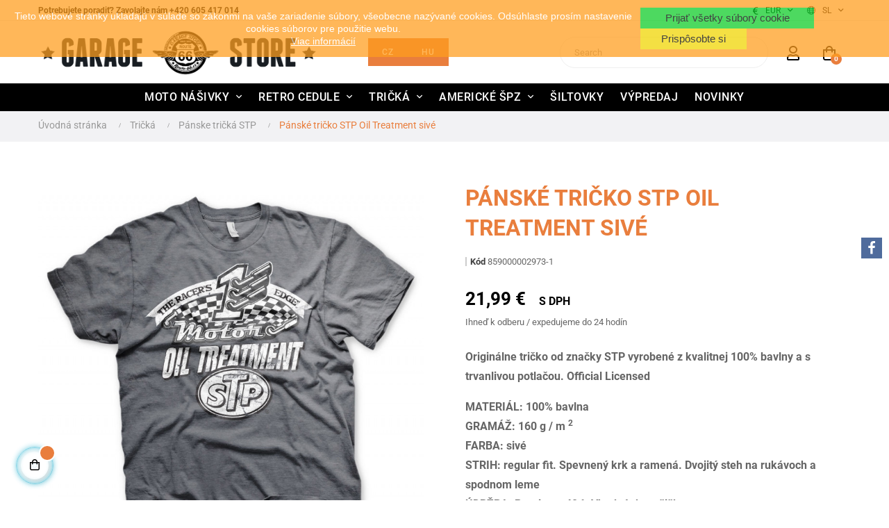

--- FILE ---
content_type: text/html; charset=utf-8
request_url: https://garage-store.sk/sk/panske-tricka-stp/panske-tricko-stp-oil-treatment-sive.html
body_size: 27391
content:
<!doctype html>
<html lang="sk"  class="color-1" >

  <head>
    
      
  <meta charset="utf-8">


  <meta http-equiv="x-ua-compatible" content="ie=edge">



  <link rel="canonical" href="https://garage-store.sk/sk/panske-tricka-stp/panske-tricko-stp-oil-treatment-sive.html">

  <title>Pánské tričko STP Oil Treatment sivé</title>
  <meta name="description" content="Originálne tričko od značky STP vyrobené z kvalitnej 100% bavlny a s trvanlivou potlačou. Official Licensed">
  <meta name="keywords" content="">
        <link rel="canonical" href="https://garage-store.sk/sk/panske-tricka-stp/panske-tricko-stp-oil-treatment-sive.html">
    
                  <link rel="alternate" href="https://garage-store.sk/cs/panska-tricka-stp/panske-tricko-stp-oil-treatment-sive.html?product_rewrite=panske-tricko-stp-oil-treatment-sive" hreflang="cs-CZ">
                  <link rel="alternate" href="https://garage-store.sk/sk/panske-tricka-stp/panske-tricko-stp-oil-treatment-sive.html?product_rewrite=panske-tricko-stp-oil-treatment-sive" hreflang="sk-sk">
        



  <meta name="viewport" content="width=device-width, initial-scale=1">



  <link rel="icon" type="image/vnd.microsoft.icon" href="https://garage-store.sk/img/favicon.ico?1628583560">
  <link rel="shortcut icon" type="image/x-icon" href="https://garage-store.sk/img/favicon.ico?1628583560">


  

    <link rel="stylesheet" href="https://garage-store.sk/themes/at_movic/assets/css/theme.css" type="text/css" media="all">
  <link rel="stylesheet" href="https://garage-store.sk/modules/blockreassurance/views/dist/front.css" type="text/css" media="all">
  <link rel="stylesheet" href="https://garage-store.sk/modules/shaim_cookies_eu/shaim_cookies_eu.css" type="text/css" media="all">
  <link rel="stylesheet" href="https://garage-store.sk/modules/shaim_gopay/shaim_gopay_17.css" type="text/css" media="all">
  <link rel="stylesheet" href="https://garage-store.sk/modules/shaim_cashondelivery/shaim_cashondelivery_17.css" type="text/css" media="all">
  <link rel="stylesheet" href="https://garage-store.sk/themes/at_movic/modules/leobootstrapmenu/views/css/megamenu.css" type="text/css" media="all">
  <link rel="stylesheet" href="https://garage-store.sk/themes/at_movic/modules/leobootstrapmenu/views/css/leomenusidebar.css" type="text/css" media="all">
  <link rel="stylesheet" href="https://garage-store.sk/themes/at_movic/modules/leoslideshow/views/css/typo/typo.css" type="text/css" media="all">
  <link rel="stylesheet" href="https://garage-store.sk/themes/at_movic/modules/leoslideshow/views/css/iView/iview.css" type="text/css" media="all">
  <link rel="stylesheet" href="https://garage-store.sk/themes/at_movic/modules/leoslideshow/views/css/iView/skin_4_responsive/style.css" type="text/css" media="all">
  <link rel="stylesheet" href="https://garage-store.sk/themes/at_movic/modules/leoblog/views/css/leoblog.css" type="text/css" media="all">
  <link rel="stylesheet" href="https://garage-store.sk/modules/leofeature/views/css/jquery.mCustomScrollbar.css" type="text/css" media="all">
  <link rel="stylesheet" href="https://garage-store.sk/themes/at_movic/modules/leofeature/views/css/front.css" type="text/css" media="all">
  <link rel="stylesheet" href="https://garage-store.sk/modules/aapfree/views/aapfree.css" type="text/css" media="all">
  <link rel="stylesheet" href="https://garage-store.sk/modules/ph_social_links/views/css/front.css" type="text/css" media="all">
  <link rel="stylesheet" href="https://garage-store.sk/modules/myprestaloyalty/views/css/myprestaloyalty.css" type="text/css" media="all">
  <link rel="stylesheet" href="https://garage-store.sk/js/jquery/ui/themes/base/minified/jquery-ui.min.css" type="text/css" media="all">
  <link rel="stylesheet" href="https://garage-store.sk/js/jquery/ui/themes/base/minified/jquery.ui.theme.min.css" type="text/css" media="all">
  <link rel="stylesheet" href="https://garage-store.sk/js/jquery/plugins/fancybox/jquery.fancybox.css" type="text/css" media="all">
  <link rel="stylesheet" href="https://garage-store.sk/modules/blockgrouptop/views/css/blockgrouptop.css" type="text/css" media="all">
  <link rel="stylesheet" href="https://garage-store.sk/themes/at_movic/modules/leoproductsearch/views/css/leosearch.css" type="text/css" media="all">
  <link rel="stylesheet" href="https://garage-store.sk/modules/leoproductsearch/views/css/jquery.autocomplete_productsearch.css" type="text/css" media="all">
  <link rel="stylesheet" href="https://garage-store.sk/themes/at_movic/assets/css/custom.css" type="text/css" media="all">
  <link rel="stylesheet" href="https://garage-store.sk/themes/at_movic/modules/appagebuilder/views/css/owl.carousel.css" type="text/css" media="all">
  <link rel="stylesheet" href="https://garage-store.sk/themes/at_movic/modules/appagebuilder/views/css/owl.theme.css" type="text/css" media="all">
  <link rel="stylesheet" href="https://garage-store.sk/themes/at_movic/modules/appagebuilder/views/css/slick-theme.css" type="text/css" media="all">
  <link rel="stylesheet" href="https://garage-store.sk/themes/at_movic/modules/appagebuilder/views/css/slick.css" type="text/css" media="all">
  <link rel="stylesheet" href="https://garage-store.sk/themes/at_movic/modules/appagebuilder/views/css/ApImageHotspot.css" type="text/css" media="all">
  <link rel="stylesheet" href="https://garage-store.sk/themes/at_movic/modules/appagebuilder/views/css/styles.css" type="text/css" media="all">
  <link rel="stylesheet" href="https://garage-store.sk/modules/appagebuilder/views/css/unique.css" type="text/css" media="all">
  <link rel="stylesheet" href="https://garage-store.sk/themes/at_movic/modules/appagebuilder/views/css/skins/color-1/skin.css" type="text/css" media="all">
  <link rel="stylesheet" href="https://garage-store.sk/themes/at_movic/modules/appagebuilder/views/css/profiles/profile2752131041.css" type="text/css" media="all">



    


  

  <script type="text/javascript">
        var LEO_COOKIE_THEME = "AT_MOVIC_PANEL_CONFIG";
        var aapfree_aapfree_GDPR = 1;
        var aapfree_confirmation = "Your e-mail has been sent successfully";
        var aapfree_frontcontroller = "https:\/\/garage-store.sk\/sk\/module\/aapfree\/question";
        var aapfree_id_lang = 2;
        var aapfree_missingFields = "You did not fill required fields";
        var aapfree_problem = "Your e-mail could not be sent. Please check the name and e-mail address and try again.";
        var aapfree_secureKey = "43dec442aa9d5648603797239610f47c";
        var aapfree_title = "Question about product";
        var add_cart_error = "An error occurred while processing your request. Please try again";
        var ajaxsearch = "1";
        var cookies_ajax_url = "https:\/\/garage-store.sk\/modules\/shaim_cookies_eu\/shaim_cookies_eu_ajax.php";
        var cookies_id_guest = 29445558;
        var cookies_secure_key = "d175ca7248b7311ec78c4734ebe796c5";
        var enable_dropdown_defaultcart = 1;
        var enable_flycart_effect = 1;
        var enable_notification = 0;
        var ga4_add_to_cart = 1;
        var ga4_currency = "EUR";
        var ga4_id_fo = "G-WWB7N36D76";
        var ga4_product_detail = {"shaim_export_name":"","shaim_export_gifts":"","shaim_export_active":"1","shaim_export_delivery_stock":"","shaim_export_delivery_nostock":"","shaim_export_max_cpc":"","shaim_export_max_cpc_search":"","shaim_export_heureka_cpc":"","shaim_product_disable_enable_wh":"1","tax_name":"deprecated","tax_rate":23,"id_manufacturer":"43","id_supplier":"19","id_category_default":"94","id_shop_default":"1","manufacturer_name":"HBS","supplier_name":"Route 66","name":"P\u00e1nsk\u00e9 tri\u010dko STP Oil Treatment siv\u00e9","description":"<p><em><strong><img src=\"https:\/\/garage-store.sk\/img\/cms\/velikosti%20tri%C4%8Dek%20SK%20last.jpg\" alt=\"\" width=\"305\" height=\"409\" \/><br \/><\/strong><\/em><\/p>\n<p><\/p>\n<p><\/p>\n<p><\/p>\n<p><\/p>\n<p><\/p>\n<p><\/p>","description_short":"<p><strong><span class=\"VIiyi\" xml:lang=\"sk\" lang=\"sk\"><span class=\"JLqJ4b ChMk0b\">Origin\u00e1lne<\/span> <span class=\"JLqJ4b ChMk0b\"><\/span><span class=\"JLqJ4b ChMk0b\">tri\u010dko<\/span> <span class=\"JLqJ4b ChMk0b\">od zna\u010dky<\/span> <span class=\"JLqJ4b ChMk0b\">STP<\/span> <span class=\"JLqJ4b ChMk0b\">vyroben\u00e9 z<\/span> <span class=\"JLqJ4b ChMk0b\">kvalitnej<\/span> <span class=\"JLqJ4b ChMk0b\">100<\/span><span class=\"JLqJ4b ChMk0b\">%<\/span> <span class=\"JLqJ4b ChMk0b\">bavlny<\/span> <span class=\"JLqJ4b ChMk0b\">a<\/span> <span class=\"JLqJ4b ChMk0b\">s trvanlivou<\/span> <span class=\"JLqJ4b ChMk0b\">potla\u010dou<\/span><span class=\"JLqJ4b ChMk0b\">.<\/span> O<span class=\"JLqJ4b ChMk0b\">fficial<\/span> <span class=\"JLqJ4b ChMk0b\">Licensed<\/span><span class=\"JLqJ4b\"><\/span><\/span><\/strong><br \/><strong><\/strong><\/p>\n<p><\/p>\n<p><strong>MATERI\u00c1L: 100% bavlna<\/strong><br \/><strong>GRAM\u00c1\u017d: 160 g \/ m <sup>2<\/sup><\/strong><br \/><strong>FARBA: siv\u00e9<\/strong><br \/><strong>STRIH: regular fit.<\/strong><strong><span class=\"VIiyi\" xml:lang=\"sk\" lang=\"sk\"><span class=\"JLqJ4b ChMk0b\"> Spevnen\u00fd<\/span> <span class=\"JLqJ4b ChMk0b\">krk<\/span> <span class=\"JLqJ4b ChMk0b\">a<\/span> <span class=\"JLqJ4b ChMk0b\">ramen\u00e1<\/span><span class=\"JLqJ4b ChMk0b\">.<\/span> <span class=\"JLqJ4b ChMk0b\">Dvojit\u00fd<\/span> <span class=\"JLqJ4b ChMk0b\">steh<\/span> <span class=\"JLqJ4b ChMk0b\">na<\/span> <span class=\"JLqJ4b ChMk0b\">ruk\u00e1voch<\/span> <span class=\"JLqJ4b ChMk0b\">a<\/span> <span class=\"JLqJ4b ChMk0b\">spodnom<\/span> <span class=\"JLqJ4b ChMk0b\">leme<\/span><\/span><\/strong><br \/><strong>\u00daDR\u017dBA: Pranie na 40 \u00b0. Vhodn\u00e9 do su\u0161i\u010dky.<\/strong><br \/><strong>Pred\u00fapravov\u00fdm zrazen\u00edm \/ zmra\u0161ten\u00edm<\/strong><\/p>\n<p><strong>Ve\u013ekostn\u00fa tabu\u013eku n\u00e1jdete ni\u017e\u0161ie na str\u00e1nke<\/strong><\/p>\n<p><\/p>\n<p><\/p>","quantity":4,"minimal_quantity":"1","low_stock_threshold":null,"low_stock_alert":"0","available_now":"","available_later":"","price":17.878049,"specificPrice":[],"additional_shipping_cost":"0.000000","wholesale_price":"0.000000","on_sale":"0","online_only":"0","unity":"","unit_price":0,"unit_price_ratio":"0.000000","ecotax":"0.000000","reference":"859000002973","supplier_reference":"","location":"","width":"0.000000","height":"0.000000","depth":"0.000000","weight":"0.200000","ean13":"","isbn":"","upc":"","mpn":"","link_rewrite":"panske-tricko-stp-oil-treatment-sive","meta_description":"Origin\u00e1lne tri\u010dko od zna\u010dky STP vyroben\u00e9 z kvalitnej 100% bavlny a s trvanlivou potla\u010dou. Official Licensed","meta_keywords":"","meta_title":"","quantity_discount":"0","customizable":"0","new":false,"uploadable_files":"0","text_fields":"0","active":"1","redirect_type":"404","id_type_redirected":"0","available_for_order":"1","available_date":"0000-00-00","show_condition":"0","condition":"new","show_price":"1","indexed":"1","visibility":"both","date_add":"2021-10-04 23:25:59","date_upd":"2025-06-13 23:07:28","tags":false,"state":"1","base_price":"17.878049","id_tax_rules_group":"68","id_color_default":0,"advanced_stock_management":"0","out_of_stock":2,"depends_on_stock":false,"isFullyLoaded":true,"cache_is_pack":"0","cache_has_attachments":"0","is_virtual":"0","id_pack_product_attribute":null,"cache_default_attribute":"1589","category":"panske-tricka-stp","pack_stock_type":"3","additional_delivery_times":"1","delivery_in_stock":"","delivery_out_stock":"","product_type":"combinations","id":2961,"id_shop_list":[],"force_id":false,"default_cat":"P\u00e1nske tri\u010dk\u00e1 STP","currency":"EUR","final_price":21.99,"affiliation":"garage-store.sk"};
        var ga4_ps_version = "1.7";
        var ga4_view_item = 1;
        var height_cart_item = "115";
        var leo_search_url = "https:\/\/garage-store.sk\/sk\/module\/leoproductsearch\/productsearch";
        var leo_token = "42747b4fbce3a1a72b203ca7fb451715";
        var leoproductsearch_static_token = "42747b4fbce3a1a72b203ca7fb451715";
        var leoproductsearch_token = "b7e9ce56ee84535c5243dc0e1f94b380";
        var lf_is_gen_rtl = false;
        var lps_show_product_img = "1";
        var lps_show_product_price = "1";
        var myprestaloyaltyurl = "https:\/\/garage-store.sk\/sk\/nakupny-kosik?ajax=1&myprestaloyaltyurl=1";
        var number_cartitem_display = 3;
        var numpro_display = "100";
        var position_cookies_eu = "top";
        var prestashop = {"cart":{"products":[],"totals":{"total":{"type":"total","label":"Spolu","amount":0,"value":"0,00\u00a0\u20ac"},"total_including_tax":{"type":"total","label":"Celkom (s DPH)","amount":0,"value":"0,00\u00a0\u20ac"},"total_excluding_tax":{"type":"total","label":"Celkom (bez DPH)","amount":0,"value":"0,00\u00a0\u20ac"}},"subtotals":{"products":{"type":"products","label":"Medzis\u00fa\u010det","amount":0,"value":"0,00\u00a0\u20ac"},"discounts":null,"shipping":{"type":"shipping","label":"Doru\u010denie","amount":0,"value":""},"tax":{"type":"tax","label":"vr\u00e1tane DPH","amount":0,"value":"0,00\u00a0\u20ac"}},"products_count":0,"summary_string":"Po\u010det polo\u017eiek: 0","vouchers":{"allowed":1,"added":[]},"discounts":[],"minimalPurchase":0,"minimalPurchaseRequired":""},"currency":{"id":2,"name":"Euro","iso_code":"EUR","iso_code_num":"978","sign":"\u20ac"},"customer":{"lastname":null,"firstname":null,"email":null,"birthday":null,"newsletter":null,"newsletter_date_add":null,"optin":null,"website":null,"company":null,"siret":null,"ape":null,"is_logged":false,"gender":{"type":null,"name":null},"addresses":[]},"language":{"name":"Sloven\u010dina (Slovak)","iso_code":"sk","locale":"sk-SK","language_code":"sk-sk","is_rtl":"0","date_format_lite":"Y-m-d","date_format_full":"Y-m-d H:i:s","id":2},"page":{"title":"","canonical":"https:\/\/garage-store.sk\/sk\/panske-tricka-stp\/panske-tricko-stp-oil-treatment-sive.html","meta":{"title":"P\u00e1nsk\u00e9 tri\u010dko STP Oil Treatment siv\u00e9","description":"Origin\u00e1lne tri\u010dko od zna\u010dky STP vyroben\u00e9 z kvalitnej 100% bavlny a s trvanlivou potla\u010dou. Official Licensed","keywords":"","robots":"index"},"page_name":"product","body_classes":{"lang-sk":true,"lang-rtl":false,"country-CZ":true,"currency-EUR":true,"layout-full-width":true,"page-product":true,"tax-display-enabled":true,"product-id-2961":true,"product-P\u00e1nsk\u00e9 tri\u010dko STP Oil Treatment siv\u00e9":true,"product-id-category-94":true,"product-id-manufacturer-43":true,"product-id-supplier-19":true,"product-available-for-order":true},"admin_notifications":[]},"shop":{"name":"garage-store.sk","logo":"https:\/\/garage-store.sk\/img\/route-66cz-logo-1598947276.jpg","stores_icon":"https:\/\/garage-store.sk\/img\/logo_stores.png","favicon":"https:\/\/garage-store.sk\/img\/favicon.ico"},"urls":{"base_url":"https:\/\/garage-store.sk\/","current_url":"https:\/\/garage-store.sk\/sk\/panske-tricka-stp\/panske-tricko-stp-oil-treatment-sive.html","shop_domain_url":"https:\/\/garage-store.sk","img_ps_url":"https:\/\/garage-store.sk\/img\/","img_cat_url":"https:\/\/garage-store.sk\/img\/c\/","img_lang_url":"https:\/\/garage-store.sk\/img\/l\/","img_prod_url":"https:\/\/garage-store.sk\/img\/p\/","img_manu_url":"https:\/\/garage-store.sk\/img\/m\/","img_sup_url":"https:\/\/garage-store.sk\/img\/su\/","img_ship_url":"https:\/\/garage-store.sk\/img\/s\/","img_store_url":"https:\/\/garage-store.sk\/img\/st\/","img_col_url":"https:\/\/garage-store.sk\/img\/co\/","img_url":"https:\/\/garage-store.sk\/themes\/at_movic\/assets\/img\/","css_url":"https:\/\/garage-store.sk\/themes\/at_movic\/assets\/css\/","js_url":"https:\/\/garage-store.sk\/themes\/at_movic\/assets\/js\/","pic_url":"https:\/\/garage-store.sk\/upload\/","pages":{"address":"https:\/\/garage-store.sk\/sk\/adresa","addresses":"https:\/\/garage-store.sk\/sk\/zoznam-adries","authentication":"https:\/\/garage-store.sk\/sk\/prihlasit-sa","cart":"https:\/\/garage-store.sk\/sk\/nakupny-kosik","category":"https:\/\/garage-store.sk\/sk\/index.php?controller=category","cms":"https:\/\/garage-store.sk\/sk\/index.php?controller=cms","contact":"https:\/\/garage-store.sk\/sk\/kontaktujte-nas","discount":"https:\/\/garage-store.sk\/sk\/zlava","guest_tracking":"https:\/\/garage-store.sk\/sk\/sledovanie-objednavky-navstevnika","history":"https:\/\/garage-store.sk\/sk\/historia-objednavok","identity":"https:\/\/garage-store.sk\/sk\/osobne-udaje","index":"https:\/\/garage-store.sk\/sk\/","my_account":"https:\/\/garage-store.sk\/sk\/moj-ucet","order_confirmation":"https:\/\/garage-store.sk\/sk\/potvrdenie-objednavky","order_detail":"https:\/\/garage-store.sk\/sk\/index.php?controller=order-detail","order_follow":"https:\/\/garage-store.sk\/sk\/sledovanie-objednavky","order":"https:\/\/garage-store.sk\/sk\/objednavka","order_return":"https:\/\/garage-store.sk\/sk\/index.php?controller=order-return","order_slip":"https:\/\/garage-store.sk\/sk\/dobropisy","pagenotfound":"https:\/\/garage-store.sk\/sk\/chyba-404","password":"https:\/\/garage-store.sk\/sk\/zabudnute-heslo","pdf_invoice":"https:\/\/garage-store.sk\/sk\/index.php?controller=pdf-invoice","pdf_order_return":"https:\/\/garage-store.sk\/sk\/index.php?controller=pdf-order-return","pdf_order_slip":"https:\/\/garage-store.sk\/sk\/index.php?controller=pdf-order-slip","prices_drop":"https:\/\/garage-store.sk\/sk\/akcia","product":"https:\/\/garage-store.sk\/sk\/index.php?controller=product","search":"https:\/\/garage-store.sk\/sk\/vyhladavanie","sitemap":"https:\/\/garage-store.sk\/sk\/mapa-stranky","stores":"https:\/\/garage-store.sk\/sk\/obchody","supplier":"https:\/\/garage-store.sk\/sk\/dodavatelia","register":"https:\/\/garage-store.sk\/sk\/prihlasit-sa?create_account=1","order_login":"https:\/\/garage-store.sk\/sk\/objednavka?login=1"},"alternative_langs":{"cs-CZ":"https:\/\/garage-store.sk\/cs\/panska-tricka-stp\/panske-tricko-stp-oil-treatment-sive.html?product_rewrite=panske-tricko-stp-oil-treatment-sive","sk-sk":"https:\/\/garage-store.sk\/sk\/panske-tricka-stp\/panske-tricko-stp-oil-treatment-sive.html?product_rewrite=panske-tricko-stp-oil-treatment-sive"},"theme_assets":"\/themes\/at_movic\/assets\/","actions":{"logout":"https:\/\/garage-store.sk\/sk\/?mylogout="},"no_picture_image":{"bySize":{"cart_default":{"url":"https:\/\/garage-store.sk\/img\/p\/sk-default-cart_default.jpg","width":200,"height":250},"small_default":{"url":"https:\/\/garage-store.sk\/img\/p\/sk-default-small_default.jpg","width":200,"height":250},"medium_default":{"url":"https:\/\/garage-store.sk\/img\/p\/sk-default-medium_default.jpg","width":400,"height":500},"home_default":{"url":"https:\/\/garage-store.sk\/img\/p\/sk-default-home_default.jpg","width":400,"height":500},"large_default":{"url":"https:\/\/garage-store.sk\/img\/p\/sk-default-large_default.jpg","width":800,"height":800}},"small":{"url":"https:\/\/garage-store.sk\/img\/p\/sk-default-cart_default.jpg","width":200,"height":250},"medium":{"url":"https:\/\/garage-store.sk\/img\/p\/sk-default-medium_default.jpg","width":400,"height":500},"large":{"url":"https:\/\/garage-store.sk\/img\/p\/sk-default-large_default.jpg","width":800,"height":800},"legend":""}},"configuration":{"display_taxes_label":true,"display_prices_tax_incl":true,"is_catalog":false,"show_prices":true,"opt_in":{"partner":false},"quantity_discount":{"type":"discount","label":"Jednotkov\u00e1 z\u013eava"},"voucher_enabled":1,"return_enabled":0},"field_required":[],"breadcrumb":{"links":[{"title":"\u00davodn\u00e1 str\u00e1nka","url":"https:\/\/garage-store.sk\/sk\/"},{"title":"Tri\u010dk\u00e1","url":"https:\/\/garage-store.sk\/sk\/tricka\/"},{"title":"P\u00e1nske tri\u010dk\u00e1 STP","url":"https:\/\/garage-store.sk\/sk\/tricka\/panske-tricka-stp\/"},{"title":"P\u00e1nsk\u00e9 tri\u010dko STP Oil Treatment siv\u00e9","url":"https:\/\/garage-store.sk\/sk\/panske-tricka-stp\/panske-tricko-stp-oil-treatment-sive.html"}],"count":4},"link":{"protocol_link":"https:\/\/","protocol_content":"https:\/\/"},"time":1769382676,"static_token":"42747b4fbce3a1a72b203ca7fb451715","token":"b7e9ce56ee84535c5243dc0e1f94b380","debug":false};
        var pripnout_cookies_eu = "fixed";
        var psemailsubscription_subscription = "https:\/\/garage-store.sk\/sk\/module\/ps_emailsubscription\/subscription";
        var psr_icon_color = "#F19D76";
        var reload_cookies_eu = false;
        var shaim_gtm_exists = 0;
        var show_popup = 1;
        var text_no_product = "Don't have products";
        var timeout_cookies_eu = false;
        var type_dropdown_defaultcart = "dropdown";
        var type_flycart_effect = "fade";
        var url_leoproductattribute = "https:\/\/garage-store.sk\/sk\/module\/leofeature\/LeoProductAttribute";
        var width_cart_item = "265";
      </script>
<script type="text/javascript">
	var choosefile_text = "Vyberte súbor";
	var turnoff_popup_text = "Do not show this popup again";
	
	var size_item_quickview = 82;
	var style_scroll_quickview = 'vertical';
	
	var size_item_page = 113;
	var style_scroll_page = 'horizontal';
	
	var size_item_quickview_attr = 101;	
	var style_scroll_quickview_attr = 'vertical';
	
	var size_item_popup = 160;
	var style_scroll_popup = 'vertical';
</script>


  <script type="text/javascript">
	
	var FancyboxI18nClose = "Zavrieť";
	var FancyboxI18nNext = "Next";
	var FancyboxI18nPrev = "Previous";
	var current_link = "http://garage-store.sk/sk/";		
	var currentURL = window.location;
	currentURL = String(currentURL);
	currentURL = currentURL.replace("https://","").replace("http://","").replace("www.","").replace( /#\w*/, "" );
	current_link = current_link.replace("https://","").replace("http://","").replace("www.","");
	var text_warning_select_txt = "Please select One to remove?";
	var text_confirm_remove_txt = "Are you sure to remove footer row?";
	var close_bt_txt = "Zavrieť";
	var list_menu = [];
	var list_menu_tmp = {};
	var list_tab = [];
	var isHomeMenu = 0;
	
</script><!-- @file modules\appagebuilder\views\templates\hook\header -->

<script>
	/**
	 * List functions will run when document.ready()
	 */
	var ap_list_functions = [];
	/**
	 * List functions will run when window.load()
	 */
	var ap_list_functions_loaded = [];

	/**
	 * List functions will run when document.ready() for theme
	 */

	var products_list_functions = [];
</script>


<script type='text/javascript'>
	var leoOption = {
		category_qty:1,
		product_list_image:0,
		product_one_img:1,
		productCdown: 1,
		productColor: 0,
		homeWidth: 400,
		homeheight: 500,
	}

	ap_list_functions.push(function(){
		if (typeof $.LeoCustomAjax !== "undefined" && $.isFunction($.LeoCustomAjax)) {
			var leoCustomAjax = new $.LeoCustomAjax();
			leoCustomAjax.processAjax();
		}
	});
</script>

<link rel='preconnect' href='https://www.google.com' />
<link rel='dns-prefetch' href='https://www.google.com' />
<link rel='preconnect' href='https://www.google.cz' />
<link rel='dns-prefetch' href='https://www.google.cz' />
<link rel='preconnect' href='https://www.googletagmanager.com' />
<link rel='dns-prefetch' href='https://www.googletagmanager.com' />


<link rel='preconnect' href='https://google-analytics.com' />
<link rel='dns-prefetch' href='https://google-analytics.com' />
            <!-- Měřicí kód GA4 (www.psmoduly.cz / www.openservis.cz) - begin -->
            <!-- Global site tag (gtag.js) - Google Analytics -->
<script async src="https://www.googletagmanager.com/gtag/js?id=G-WWB7N36D76"></script>
<script>
  window.dataLayer = window.dataLayer || [];
  function gtag(){dataLayer.push(arguments);}
  
  gtag('consent', 'default', {
  'ad_storage': 'denied',
  'ad_user_data': 'denied',
  'ad_personalization': 'denied',
  'analytics_storage': 'denied',
  'personalization_storage': 'denied',
  });
  
  gtag('js', new Date());

  gtag('config', 'G-WWB7N36D76', { 'anonymize_ip': true });
</script>
<!-- Měřicí kód GA4 (www.psmoduly.cz / www.openservis.cz) - end -->



    
  <meta property="og:type" content="product">
  <meta property="og:url" content="https://garage-store.sk/sk/panske-tricka-stp/panske-tricko-stp-oil-treatment-sive.html">
  <meta property="og:title" content="Pánské tričko STP Oil Treatment sivé">
  <meta property="og:site_name" content="garage-store.sk">
  <meta property="og:description" content="Originálne tričko od značky STP vyrobené z kvalitnej 100% bavlny a s trvanlivou potlačou. Official Licensed">
  <meta property="og:image" content="https://garage-store.sk/5409-large_default/panske-tricko-stp-oil-treatment-sive.jpg">
      <meta property="product:pretax_price:amount" content="17.878049">
    <meta property="product:pretax_price:currency" content="EUR">
    <meta property="product:price:amount" content="21.99">
    <meta property="product:price:currency" content="EUR">
      <meta property="product:weight:value" content="0.200000">
  <meta property="product:weight:units" content="kg">
  
  </head>

  <body id="product" class="lang-sk country-cz currency-eur layout-full-width page-product tax-display-enabled product-id-2961 product-panske-tricko-stp-oil-treatment-sive product-id-category-94 product-id-manufacturer-43 product-id-supplier-19 product-available-for-order fullwidth">

    
      <script>
    
    function SetcksCookiesEu() {
        var expire = new Date();
        expire.setDate(expire.getDate() + 30);
        if (typeof cookies_id_guest === 'undefined' || isNaN(cookies_id_guest)) {
            // Nemelo by nikdy nastat
            var cookies_id_guest_use_here = -1;
        } else {
            var cookies_id_guest_use_here = cookies_id_guest;
        }
        document.cookie = "shaim_cookies_eu_2086165272" + "=" + cookies_id_guest_use_here + ";path=/;" + ((expire == null) ? "" : ("; expires=" + expire.toGMTString()));
    }
    
</script>
<style>
    #shaim_cks_eu .closebutton {
        background: #0ECC28 none repeat scroll 0 0;
        color: #000000 !important;
    }

    #shaim_cks_eu .closebutton:hover {
        background: #3BA84D none repeat scroll 0 0;
    }


    #shaim_cks_eu .closebuttonPers {
        background: #F1D600 none repeat scroll 0 0;
        color: #000000 !important;
    }

    #shaim_cks_eu .closebuttonPers:hover {
        background: #D5BD00 none repeat scroll 0 0;
    }


    #shaim_cks_eu .closebuttonCustom {
        background: #F1D600 none repeat scroll 0 0;
        color: #000000 !important;
    }

    #shaim_cks_eu .closebuttonCustom:hover {
        background: #D5BD00 none repeat scroll 0 0;
    }


    #shaim_cks_eu .ck_table {
        background: #FF9E1F;
    }

    #shaim_cks_eu {
        position: fixed;
     top: 0;
     background: #FF9E1F;
        color: #FFFFFF;
        opacity: 0.74;
    }

    #shaim_cks_eu p, #shaim_cks_eu #shaim_cks_custom label, #shaim_cks_eu .more_info_href {
        color: #FFFFFF;
    }
</style>


<div id="shaim_cks_eu">
    <div id="shaim_cks_euContent">
        <table class="ck_table">
            <tr id="shaim_cks_main">

                <td class="first">
                    <p>Tieto webové stránky ukladajú v súlade so zákonmi na vaše zariadenie súbory, všeobecne nazývané cookies. Odsúhlaste prosím nastavenie cookies súborov pre použitie webu.</p> <a class="more_info_href"
                                                            href="https://garage-store.sk/sk/content/21-prehlasenie-o-pouziti-cookies">Viac informácií</a>                </td>
                <td class="second">

    	<span id="AcceptAll" class="closebutton">
            Prijať všetky súbory cookie
                </span>
                    <span id="ShowCustom" class="closebuttonPers">
            Prispôsobte si
                </span>
                </td>

            </tr>

            <tr id="shaim_cks_custom">
                <td class="first">
                    <span class="cookies_span_checkbox"><input id="nezbytne" type="checkbox" name="nezbytne" value="1"
                                                               checked="checked"
                                                               disabled="disabled"> <label class="ruka"
                                                                                           for="nezbytne">Nevyhnutne potrebné súbory cookie</label>
                                                       </span>
                    <span class="cookies_span_checkbox">
                    <input id="analyticke" type="checkbox" name="analyticke" value="1"> <label class="ruka"
                                                                                               for="analyticke">Analytické súbory cookie</label>
                                                                                               </span>
                    <span class="cookies_span_checkbox">
                    <input id="reklamni" type="checkbox" name="reklamni" value="1"> <label class="ruka"
                                                                                           for="reklamni">Reklamné súbory cookie</label>
                                                                                           </span>
                </td>
                <td class="second">                          <span id="AcceptCustom" class="closebuttonCustom">
            Prijať vybrané súbory cookie
                </span>
                </td>
            </tr>
        </table>
    </div>
</div>

    

    <main id="page">
      
              
      <header id="header">
        <div class="header-container">
          
            
  <div class="header-banner">
            <div class="inner"></div>
      </div>



  <nav class="header-nav">
    <div class="topnav">
              <div class="inner"></div>
          </div>
    <div class="bottomnav">
              <div class="inner"><!-- @file modules\appagebuilder\views\templates\hook\ApRow -->
<div class="wrapper"
>

<div class="container">
    <div        class="row box-nav4 ApRow  "
                            style=""                >
                                            <!-- @file modules\appagebuilder\views\templates\hook\ApColumn -->
<div    class="col-xl-9 col-lg-8 col-md-8 col-sm-8 col-xs-8 col-sp-8  ApColumn "
	    >
                    <!-- @file modules\appagebuilder\views\templates\hook\ApGeneral -->
<div     class="block ApHtml">
	                    <div class="block_content"><p><span style="color: #000000;" data-mce-style="color: #000000;"><strong>Potrebujete poradiť? Zavolajte nám +420 605 417 014</strong></span></p></div>
    	</div>
    </div><!-- @file modules\appagebuilder\views\templates\hook\ApColumn -->
<div    class="col-xl-3 col-lg-4 col-md-12 col-sm-12 col-xs-12 col-sp-12  ApColumn "
	    >
                    <!-- @file modules\appagebuilder\views\templates\hook\ApModule -->
<div class="language-selector-wrapper dropdown js-dropdown popup-over" id="language-selector-label">
  <a class="popup-title" href="javascript:void(0)" data-toggle="dropdown" title="Language" aria-label="Rozbaľovacia ponuka jazykov">
    <i class="ti-world"></i>
    <span>Slovenčina</span> 
    <span class="hidden cus-sign">
      <span class="cus-name">Sl</span>
    </span>
    <i class="fa fa-angle-down" aria-hidden="true"></i>
  </a>
  <ul class="dropdown-menu popup-content link language-selector" aria-labelledby="language-selector-label">
              <li >
          <a href="https://garage-store.sk/cs/panska-tricka-stp/panske-tricko-stp-oil-treatment-sive.html" class="dropdown-item" data-iso-code="cs">
            <img src="https://garage-store.sk/img/l/1.jpg" alt="cs" width="16" height="11" />
            Čeština
      	  </a>
        </li>
              <li  class="current" >
          <a href="https://garage-store.sk/sk/panske-tricka-stp/panske-tricko-stp-oil-treatment-sive.html" class="dropdown-item" data-iso-code="sk">
            <img src="https://garage-store.sk/img/l/2.jpg" alt="sk" width="16" height="11" />
            Slovenčina
      	  </a>
        </li>
        </ul>
</div>
<!-- @file modules\appagebuilder\views\templates\hook\ApModule -->
<div class="currency-selector dropdown js-dropdown popup-over" id="currency-selector-label">
  <a href="javascript:void(0)" data-toggle="dropdown" class="popup-title"  title="Currency" aria-label="Rozbaľovacia ponuka platobných mien">
    <i class="ti-money"></i>
    <span>Currency</span>
    <span class="hidden cus-sign">
      <span class="cus-name">EUR</span>
          </span>
    <i class="fa fa-angle-down" aria-hidden="true"></i>
  </a>
  <ul class="popup-content dropdown-menu" aria-labelledby="currency-selector-label">  
		<li  class="current" >
	  <a title="Euro" rel="nofollow" href="https://garage-store.sk/sk/panske-tricka-stp/panske-tricko-stp-oil-treatment-sive.html?SubmitCurrency=1&amp;id_currency=2" class="dropdown-item">EUR €</a>
	</li>
	  </ul>
</div>
    </div>            </div>
</div>
</div>
    <!-- @file modules\appagebuilder\views\templates\hook\ApRow -->
<div class="wrapper"
>

<div class="container">
    <div        class="row box-logo4 box-header3 ApRow  "
                            style=""                >
                                            <!-- @file modules\appagebuilder\views\templates\hook\ApColumn -->
<div    class="col-xl-3 col-lg-3 col-md-3 col-sm-12 col-xs-12 col-sp-12 col-logo ApColumn "
	    >
                    <!-- @file modules\appagebuilder\views\templates\hook\ApGenCode -->

	<div class="h-logo">    <a href="https://garage-store.sk/">        <img class="img-fluid" src="https://garage-store.sk/img/route-66cz-logo-1598947276.jpg" alt="garage-store.sk">    </a></div>

    </div><!-- @file modules\appagebuilder\views\templates\hook\ApColumn -->
<div    class="col-xl-1 col-lg-9 col-md-9 col-sm-12 col-xs-12 col-sp-12 col-info ApColumn "
	    >
                    <!-- @file modules\appagebuilder\views\templates\hook\ApButton -->
<div class="AppButton ApButton ">
		<a href="https://route-66.cz" >
		<span class="btn btn-primary btn-lg">CZ</span>
		</a>
	</div>
<!-- @file modules\appagebuilder\views\templates\hook\ApButton -->
<div class="AppButton ApButton ">
		<a href="https://garage-store.hu" >
		<span class="btn btn-primary btn-lg">HU</span>
		</a>
	</div>

    </div><!-- @file modules\appagebuilder\views\templates\hook\ApColumn -->
<div    class="col-xl-1 col-lg-9 col-md-9 col-sm-12 col-xs-12 col-sp-12 col-info ApColumn "
	    >
                    
    </div><!-- @file modules\appagebuilder\views\templates\hook\ApColumn -->
<div    class="col-xl-7 col-lg-9 col-md-9 col-sm-12 col-xs-12 col-sp-12 col-info ApColumn "
	    >
                    <!-- @file modules\appagebuilder\views\templates\hook\ApModule -->


<!-- Block search module -->
<div id="leo_search_block_top" class="block exclusive search-by-category">
	<h4 class="title_block">Search here...</h4>
		<form method="get" action="https://garage-store.sk/sk/index.php?controller=productsearch" id="leosearchtopbox" data-label-suggestion="Suggestion" data-search-for="Search for" data-in-category="in category" data-products-for="Products For" data-label-products="Products" data-view-all="View all">
		<input type="hidden" name="fc" value="module" />
		<input type="hidden" name="module" value="leoproductsearch" />
		<input type="hidden" name="controller" value="productsearch" />
		<input type="hidden" name="txt_not_found" value="No products found">
                <input type="hidden" name="leoproductsearch_static_token" value="42747b4fbce3a1a72b203ca7fb451715"/>
		    	<label>Search products:</label>
		<div class="block_content clearfix leoproductsearch-content">
					
				<div class="list-cate-wrapper">
					<input id="leosearchtop-cate-id" name="cate" value="" type="hidden">
					<a href="javascript:void(0)" id="dropdownListCateTop" class="select-title" rel="nofollow" data-toggle="dropdown" aria-haspopup="true" aria-expanded="false">
						<span>All Categories</span>
						<i class="material-icons pull-xs-right">keyboard_arrow_down</i>
					</a>
					<div class="list-cate dropdown-menu" aria-labelledby="dropdownListCateTop">
						<a href="#" data-cate-id="" data-cate-name="All Categories" class="cate-item active" >All Categories</a>				
						<a href="#" data-cate-id="2" data-cate-name="Úvodná stránka" class="cate-item cate-level-1" >Úvodná stránka</a>
						
  <a href="#" data-cate-id="5" data-cate-name="moto nášivky" class="cate-item cate-level-2" >--moto nášivky</a>
  <a href="#" data-cate-id="109" data-cate-name="Automobily" class="cate-item cate-level-3" >---Automobily</a>
  <a href="#" data-cate-id="88" data-cate-name="Nášivky Harley Davidson" class="cate-item cate-level-3" >---Nášivky Harley Davidson</a>
  <a href="#" data-cate-id="90" data-cate-name="Nášivky Indian Motorcycles" class="cate-item cate-level-3" >---Nášivky Indian Motorcycles</a>
  <a href="#" data-cate-id="44" data-cate-name="Confederate, Rebel" class="cate-item cate-level-3" >---Confederate, Rebel</a>
  <a href="#" data-cate-id="39" data-cate-name="veľkosť XXL na chrbát" class="cate-item cate-level-3" >---veľkosť XXL na chrbát</a>
  <a href="#" data-cate-id="74" data-cate-name="nášivky Sons of Anarchy" class="cate-item cate-level-3" >---nášivky Sons of Anarchy</a>
  <a href="#" data-cate-id="87" data-cate-name="Nášivky West Coast Choppers" class="cate-item cate-level-3" >---Nášivky West Coast Choppers</a>
  <a href="#" data-cate-id="89" data-cate-name="Nášivky Triumph" class="cate-item cate-level-3" >---Nášivky Triumph</a>
  <a href="#" data-cate-id="98" data-cate-name="Nášivky KTM" class="cate-item cate-level-3" >---Nášivky KTM</a>
  <a href="#" data-cate-id="91" data-cate-name="Nášivky Taliánské motocykle" class="cate-item cate-level-3" >---Nášivky Taliánské motocykle</a>
  <a href="#" data-cate-id="92" data-cate-name="Nášivky Japonské motocykle" class="cate-item cate-level-3" >---Nášivky Japonské motocykle</a>
  <a href="#" data-cate-id="75" data-cate-name="nášivky Grand Prix" class="cate-item cate-level-3" >---nášivky Grand Prix</a>
  <a href="#" data-cate-id="85" data-cate-name="Nášivky Lucky 13" class="cate-item cate-level-3" >---Nášivky Lucky 13</a>
  <a href="#" data-cate-id="46" data-cate-name="indiánske motívy" class="cate-item cate-level-3" >---indiánske motívy</a>
  <a href="#" data-cate-id="49" data-cate-name="klubové nášivky" class="cate-item cate-level-3" >---klubové nášivky</a>
  <a href="#" data-cate-id="81" data-cate-name="nášivky Choppers forever" class="cate-item cate-level-3" >---nášivky Choppers forever</a>
  <a href="#" data-cate-id="73" data-cate-name="nášivky Cafe Racer" class="cate-item cate-level-3" >---nášivky Cafe Racer</a>
  <a href="#" data-cate-id="42" data-cate-name="hell" class="cate-item cate-level-3" >---hell</a>
  <a href="#" data-cate-id="43" data-cate-name="orli" class="cate-item cate-level-3" >---orli</a>
  <a href="#" data-cate-id="77" data-cate-name="nášivky Route 66" class="cate-item cate-level-3" >---nášivky Route 66</a>
  <a href="#" data-cate-id="41" data-cate-name="hlášky" class="cate-item cate-level-3" >---hlášky</a>
  <a href="#" data-cate-id="15" data-cate-name="kríža" class="cate-item cate-level-3" >---kríža</a>
  <a href="#" data-cate-id="40" data-cate-name="lebky" class="cate-item cate-level-3" >---lebky</a>
  <a href="#" data-cate-id="47" data-cate-name="moto loga" class="cate-item cate-level-3" >---moto loga</a>
  <a href="#" data-cate-id="78" data-cate-name="nášivky Hippies" class="cate-item cate-level-3" >---nášivky Hippies</a>
  <a href="#" data-cate-id="80" data-cate-name="nášivky Lone Wolf" class="cate-item cate-level-3" >---nášivky Lone Wolf</a>
  <a href="#" data-cate-id="82" data-cate-name="nášivky Polícia" class="cate-item cate-level-3" >---nášivky Polícia</a>
  <a href="#" data-cate-id="79" data-cate-name="nášivky Revolvers" class="cate-item cate-level-3" >---nášivky Revolvers</a>
  <a href="#" data-cate-id="76" data-cate-name="nášivky Rockabilly" class="cate-item cate-level-3" >---nášivky Rockabilly</a>
  <a href="#" data-cate-id="50" data-cate-name="Nášivky s motorkou" class="cate-item cate-level-3" >---Nášivky s motorkou</a>
  <a href="#" data-cate-id="55" data-cate-name="pre dievčatá" class="cate-item cate-level-3" >---pre dievčatá</a>
  <a href="#" data-cate-id="56" data-cate-name="symboly" class="cate-item cate-level-3" >---symboly</a>
  <a href="#" data-cate-id="16" data-cate-name="F * ck Off nášivky" class="cate-item cate-level-3" >---F * ck Off nášivky</a>
  <a href="#" data-cate-id="45" data-cate-name="vlajky" class="cate-item cate-level-3" >---vlajky</a>
  <a href="#" data-cate-id="93" data-cate-name="Záplaty nažehľovacie" class="cate-item cate-level-3" >---Záplaty nažehľovacie</a>
  <a href="#" data-cate-id="12" data-cate-name="retro cedule" class="cate-item cate-level-2" >--retro cedule</a>
  <a href="#" data-cate-id="23" data-cate-name="alkohol" class="cate-item cate-level-3" >---alkohol</a>
  <a href="#" data-cate-id="17" data-cate-name="Americká autá" class="cate-item cate-level-3" >---Americká autá</a>
  <a href="#" data-cate-id="53" data-cate-name="Coca Cola Nostalgic" class="cate-item cate-level-3" >---Coca Cola Nostalgic</a>
  <a href="#" data-cate-id="19" data-cate-name="Country Western" class="cate-item cate-level-3" >---Country Western</a>
  <a href="#" data-cate-id="18" data-cate-name="Dont Tread On Me" class="cate-item cate-level-3" >---Dont Tread On Me</a>
  <a href="#" data-cate-id="27" data-cate-name="Hollywood a hudobnej legendy" class="cate-item cate-level-3" >---Hollywood a hudobnej legendy</a>
  <a href="#" data-cate-id="54" data-cate-name="Hot Rod autá" class="cate-item cate-level-3" >---Hot Rod autá</a>
  <a href="#" data-cate-id="25" data-cate-name="Hudobné" class="cate-item cate-level-3" >---Hudobné</a>
  <a href="#" data-cate-id="26" data-cate-name="káva" class="cate-item cate-level-3" >---káva</a>
  <a href="#" data-cate-id="37" data-cate-name="Lode, vlaky, lietadlá" class="cate-item cate-level-3" >---Lode, vlaky, lietadlá</a>
  <a href="#" data-cate-id="35" data-cate-name="Motivačný a humorné" class="cate-item cate-level-3" >---Motivačný a humorné</a>
  <a href="#" data-cate-id="30" data-cate-name="Motorky" class="cate-item cate-level-3" >---Motorky</a>
  <a href="#" data-cate-id="14" data-cate-name="názvy ulíc" class="cate-item cate-level-3" >---názvy ulíc</a>
  <a href="#" data-cate-id="57" data-cate-name="Nostalgická miesta ameriky" class="cate-item cate-level-3" >---Nostalgická miesta ameriky</a>
  <a href="#" data-cate-id="38" data-cate-name="parkovacie cedule" class="cate-item cate-level-3" >---parkovacie cedule</a>
  <a href="#" data-cate-id="22" data-cate-name="Pin up holky" class="cate-item cate-level-3" >---Pin up holky</a>
  <a href="#" data-cate-id="34" data-cate-name="Pohonné hmoty + oleja" class="cate-item cate-level-3" >---Pohonné hmoty + oleja</a>
  <a href="#" data-cate-id="31" data-cate-name="potraviny" class="cate-item cate-level-3" >---potraviny</a>
  <a href="#" data-cate-id="32" data-cate-name="pre rybárov" class="cate-item cate-level-3" >---pre rybárov</a>
  <a href="#" data-cate-id="29" data-cate-name="pre traktoristu" class="cate-item cate-level-3" >---pre traktoristu</a>
  <a href="#" data-cate-id="21" data-cate-name="Route 66" class="cate-item cate-level-3" >---Route 66</a>
  <a href="#" data-cate-id="51" data-cate-name="so zvieratami" class="cate-item cate-level-3" >---so zvieratami</a>
  <a href="#" data-cate-id="28" data-cate-name="Surfing. Golf." class="cate-item cate-level-3" >---Surfing. Golf.</a>
  <a href="#" data-cate-id="20" data-cate-name="US vlajky" class="cate-item cate-level-3" >---US vlajky</a>
  <a href="#" data-cate-id="9" data-cate-name="Tričká" class="cate-item cate-level-2" >--Tričká</a>
  <a href="#" data-cate-id="62" data-cate-name="Pánske tričká CHEVROLET" class="cate-item cate-level-3" >---Pánske tričká CHEVROLET</a>
  <a href="#" data-cate-id="8" data-cate-name="Pánske tričká ROUTE 66" class="cate-item cate-level-3" >---Pánske tričká ROUTE 66</a>
  <a href="#" data-cate-id="94" data-cate-name="Pánske tričká STP" class="cate-item cate-level-3" >---Pánske tričká STP</a>
  <a href="#" data-cate-id="95" data-cate-name="Pánske tričká Ford" class="cate-item cate-level-3" >---Pánske tričká Ford</a>
  <a href="#" data-cate-id="69" data-cate-name="Pánske tričká AMERICAN GARAGE" class="cate-item cate-level-3" >---Pánske tričká AMERICAN GARAGE</a>
  <a href="#" data-cate-id="102" data-cate-name="Pánske tričká CBGB" class="cate-item cate-level-3" >---Pánske tričká CBGB</a>
  <a href="#" data-cate-id="96" data-cate-name="Pánske tričká Woody Woodpecker" class="cate-item cate-level-3" >---Pánske tričká Woody Woodpecker</a>
  <a href="#" data-cate-id="100" data-cate-name="Pánske Tričká Evel Knievel" class="cate-item cate-level-3" >---Pánske Tričká Evel Knievel</a>
  <a href="#" data-cate-id="101" data-cate-name="Pánske Tričká Fuel Devils" class="cate-item cate-level-3" >---Pánske Tričká Fuel Devils</a>
  <a href="#" data-cate-id="97" data-cate-name="Dámske tričká" class="cate-item cate-level-3" >---Dámske tričká</a>
  <a href="#" data-cate-id="106" data-cate-name="Pánske tričká Shelby" class="cate-item cate-level-3" >---Pánske tričká Shelby</a>
  <a href="#" data-cate-id="107" data-cate-name="Pánske tričká Pontiac" class="cate-item cate-level-3" >---Pánske tričká Pontiac</a>
  <a href="#" data-cate-id="108" data-cate-name="Pánske tričká BSA" class="cate-item cate-level-3" >---Pánske tričká BSA</a>
  <a href="#" data-cate-id="110" data-cate-name="Pánske Tričká Woodstock" class="cate-item cate-level-3" >---Pánske Tričká Woodstock</a>
  <a href="#" data-cate-id="111" data-cate-name="Pánske Tričká Castrol" class="cate-item cate-level-3" >---Pánske Tričká Castrol</a>
  <a href="#" data-cate-id="70" data-cate-name="americké ŠPZ" class="cate-item cate-level-2" >--americké ŠPZ</a>
  <a href="#" data-cate-id="4" data-cate-name="Originálne AMERICKÉ ŠPZ" class="cate-item cate-level-3" >---Originálne AMERICKÉ ŠPZ</a>
  <a href="#" data-cate-id="3" data-cate-name="Reklamné americké ŠPZ" class="cate-item cate-level-3" >---Reklamné americké ŠPZ</a>
  <a href="#" data-cate-id="103" data-cate-name="Moto americké ŠPZ" class="cate-item cate-level-3" >---Moto americké ŠPZ</a>
  <a href="#" data-cate-id="104" data-cate-name="Kanadské ŠPZ" class="cate-item cate-level-3" >---Kanadské ŠPZ</a>
  <a href="#" data-cate-id="105" data-cate-name="Mexické ŠPZ" class="cate-item cate-level-3" >---Mexické ŠPZ</a>
  <a href="#" data-cate-id="112" data-cate-name="ŠPZ iných krajín" class="cate-item cate-level-3" >---ŠPZ iných krajín</a>
  <a href="#" data-cate-id="72" data-cate-name="šiltovky" class="cate-item cate-level-2" >--šiltovky</a>
  <a href="#" data-cate-id="6" data-cate-name="Výpredaj" class="cate-item cate-level-2" >--Výpredaj</a>
  <a href="#" data-cate-id="84" data-cate-name="Novinky" class="cate-item cate-level-2" >--Novinky</a>
  
					</div>
				</div>
						<div class="leoproductsearch-result">
				<div class="leoproductsearch-loading cssload-speeding-wheel"></div>
				<input class="search_query form-control grey" type="text" id="leo_search_query_top" name="search_query" data-content='' value="" placeholder="Search"/>
				<div class="ac_results lps_results"></div>
			</div>
			<button type="submit" id="leo_search_top_button" class="btn btn-default button button-small"><span><i class="material-icons search">search</i></span></button> 
		</div>
	</form>
</div>
<script type="text/javascript">
	var blocksearch_type = 'top';
</script>
<!-- /Block search module -->
<!-- @file modules\appagebuilder\views\templates\hook\ApModule -->
<div class="userinfo-selector dropdown js-dropdown popup-over">
  <a href="javascript:void(0)" data-toggle="dropdown" class="popup-title" title="Account">
    <i class="ti-user"></i>
    <span class="hidden">My account</span>
    <i class="fa fa-angle-down" aria-hidden="true"></i>
 </a>
  <ul class="popup-content dropdown-menu user-info">
    		  	      <li>
	        <a
			href="https://garage-store.sk/sk/moj-ucet"
			title="Prihlásiť sa do Vášho zákazníckeho účtu"
			rel="nofollow"
	        >
	          <i class="ti-lock"></i>
	          <span>Prihlásiť sa</span>
	        </a>
	      </li>
	      <li>
	        <a
			href="https://garage-store.sk/sk/prihlasit-sa?create_account=1" 
			title="Register"
			rel="nofollow"
	        >
	          <i class="ti-user"></i>
	          <span>Register</span>
	        </a>
	      </li>
	          	      </ul>
</div>
<!-- @file modules\appagebuilder\views\templates\hook\ApModule -->
<div id="_desktop_cart">
  <div class="blockcart cart-preview inactive" data-refresh-url="//garage-store.sk/sk/module/ps_shoppingcart/ajax">
    <div class="header">
              <i class="ti-shopping-cart"></i>
        <span class="cart-products-count">0</span>
          </div>
  </div>
</div>

    </div>            </div>
</div>
</div>
    </div>
          </div>
  </nav>



  <div class="header-top">
          <div class="inner"><!-- @file modules\appagebuilder\views\templates\hook\ApRow -->
<div class="wrapper"
            style="background: #000000 no-repeat"
                        >

<div class="container">
    <div        class="row box-top4 box-sticky ApRow  has-bg bg-fullwidth-container"
                            style=""                >
                                            <!-- @file modules\appagebuilder\views\templates\hook\ApColumn -->
<div    class="col-xl-12 col-lg-12 col-md-12 col-sm-12 col-xs-12 col-sp-12 col-menu ApColumn "
	    >
                    <!-- @file modules\appagebuilder\views\templates\hook\ApSlideShow -->
<div id="memgamenu-form_6230304175535836" class="ApMegamenu">
			    
                <nav data-megamenu-id="6230304175535836" class="leo-megamenu cavas_menu navbar navbar-default enable-canvas cupshe-menu" role="navigation">
                            <!-- Brand and toggle get grouped for better mobile display -->
                            <div class="navbar-header">
                                    <button type="button" class="navbar-toggler hidden-lg-up" data-toggle="collapse" data-target=".megamenu-off-canvas-6230304175535836">
                                            <span class="sr-only">Toggle navigation</span>
                                            &#9776;
                                            <!--
                                            <span class="icon-bar"></span>
                                            <span class="icon-bar"></span>
                                            <span class="icon-bar"></span>
                                            -->
                                    </button>
                            </div>
                            <!-- Collect the nav links, forms, and other content for toggling -->
                                                        <div class="leo-top-menu collapse navbar-toggleable-md megamenu-off-canvas megamenu-off-canvas-6230304175535836"><ul class="nav navbar-nav megamenu horizontal"><li data-menu-type="category" class="nav-item parent dropdown custom-width  " >
    <a class="nav-link dropdown-toggle has-category" data-toggle="dropdown" href="https://garage-store.sk/sk/moto-nasivky/" target="_self">
                    
                    <span class="menu-title">Moto nášivky</span>
                                	
	    </a>
    <b class="caret"></b>
        <div class="dropdown-menu level1"  >
        <div class="dropdown-menu-inner">
            <div class="row">
                <div class="col-sm-12 mega-col" data-colwidth="12" data-type="menu" >
                    <div class="inner">
                        <div class="row">
                                                            <ul class="col-md-6">
                                    <li data-menu-type="category" class="nav-item   " >
            <a class="nav-link" href="https://garage-store.sk/sk/moto-nasivky/kriza/" target="_self">
            
                            <span class="menu-title">Kríža</span>
                                    
                    </a>

    </li>
            

                                </ul>
                                                            <ul class="col-md-6">
                                    <li data-menu-type="category" class="nav-item   " >
            <a class="nav-link" href="https://garage-store.sk/sk/moto-nasivky/velkost-xxl-na-chrbat/" target="_self">
            
                            <span class="menu-title">Veľkosť XXL Na Chrbát</span>
                                    
                    </a>

    </li>
            

                                </ul>
                                                            <ul class="col-md-6">
                                    <li data-menu-type="category" class="nav-item   " >
            <a class="nav-link" href="https://garage-store.sk/sk/moto-nasivky/confederate-rebel/" target="_self">
            
                            <span class="menu-title">Confederate, Rebel</span>
                                    
                    </a>

    </li>
            

                                </ul>
                                                            <ul class="col-md-6">
                                    <li data-menu-type="category" class="nav-item   " >
            <a class="nav-link" href="https://garage-store.sk/sk/moto-nasivky/indianske-motivy/" target="_self">
            
                            <span class="menu-title">Indiánske motívy</span>
                                    
                    </a>

    </li>
            

                                </ul>
                                                            <ul class="col-md-6">
                                    <li data-menu-type="category" class="nav-item   " >
            <a class="nav-link" href="https://garage-store.sk/sk/moto-nasivky/nasivky-s-motorkou/" target="_self">
            
                            <span class="menu-title">Nášivky s motorkou</span>
                                    
                    </a>

    </li>
            

                                </ul>
                                                            <ul class="col-md-6">
                                    <li data-menu-type="category" class="nav-item   " >
            <a class="nav-link" href="https://garage-store.sk/sk/moto-nasivky/f-ck-off-nasivky/" target="_self">
            
                            <span class="menu-title">F*ck Off nášivky</span>
                                    
                    </a>

    </li>
            

                                </ul>
                                                            <ul class="col-md-6">
                                    <li data-menu-type="category" class="nav-item   " >
            <a class="nav-link" href="https://garage-store.sk/sk/moto-nasivky/nasivky-lone-wolf/" target="_self">
            
                            <span class="menu-title">nášivky Lone Wolf</span>
                                    
                    </a>

    </li>
            

                                </ul>
                                                            <ul class="col-md-6">
                                    <li data-menu-type="category" class="nav-item   " >
            <a class="nav-link" href="https://garage-store.sk/sk/moto-nasivky/nasivky-route-66/" target="_self">
            
                            <span class="menu-title">nášivky Route 66</span>
                                    
                    </a>

    </li>
            

                                </ul>
                                                            <ul class="col-md-6">
                                    <li data-menu-type="category" class="nav-item   " >
            <a class="nav-link" href="https://garage-store.sk/sk/moto-nasivky/nasivky-cafe-racer/" target="_self">
            
                            <span class="menu-title">nášivky Cafe Racer</span>
                                    
                    </a>

    </li>
            

                                </ul>
                                                            <ul class="col-md-6">
                                    <li data-menu-type="category" class="nav-item   " >
            <a class="nav-link" href="https://garage-store.sk/sk/moto-nasivky/nasivky-choppers-forever/" target="_self">
            
                            <span class="menu-title">nášivky Choppers forever</span>
                                    
                    </a>

    </li>
            

                                </ul>
                                                            <ul class="col-md-6">
                                    <li data-menu-type="category" class="nav-item   " >
            <a class="nav-link" href="https://garage-store.sk/sk/moto-nasivky/nasivky-grand-prix/" target="_self">
            
                            <span class="menu-title">nášivky Grand Prix</span>
                                    
                    </a>

    </li>
            

                                </ul>
                                                            <ul class="col-md-6">
                                    <li data-menu-type="category" class="nav-item   " >
            <a class="nav-link" href="https://garage-store.sk/sk/moto-nasivky/nasivky-sons-of-anarchy/" target="_self">
            
                            <span class="menu-title">nášivky Sons of Anarchy</span>
                                    
                    </a>

    </li>
            

                                </ul>
                                                            <ul class="col-md-6">
                                    <li data-menu-type="category" class="nav-item   " >
            <a class="nav-link" href="https://garage-store.sk/sk/moto-nasivky/lebky/" target="_self">
            
                            <span class="menu-title">Lebky</span>
                                    
                    </a>

    </li>
            

                                </ul>
                                                            <ul class="col-md-6">
                                    <li data-menu-type="category" class="nav-item   " >
            <a class="nav-link" href="https://garage-store.sk/sk/moto-nasivky/hlasky/" target="_self">
            
                            <span class="menu-title">Hlášky</span>
                                    
                    </a>

    </li>
            

                                </ul>
                                                            <ul class="col-md-6">
                                    <li data-menu-type="category" class="nav-item   " >
            <a class="nav-link" href="https://garage-store.sk/sk/moto-nasivky/hell/" target="_self">
            
                            <span class="menu-title">Hell</span>
                                    
                    </a>

    </li>
            

                                </ul>
                                                            <ul class="col-md-6">
                                    <li data-menu-type="category" class="nav-item   " >
            <a class="nav-link" href="https://garage-store.sk/sk/moto-nasivky/orli/" target="_self">
            
                            <span class="menu-title">Orli</span>
                                    
                    </a>

    </li>
            

                                </ul>
                                                            <ul class="col-md-6">
                                    <li data-menu-type="category" class="nav-item   " >
            <a class="nav-link" href="https://garage-store.sk/sk/moto-nasivky/vlajky/" target="_self">
            
                            <span class="menu-title">Vlajky</span>
                                    
                    </a>

    </li>
            

                                </ul>
                                                            <ul class="col-md-6">
                                    <li data-menu-type="category" class="nav-item   " >
            <a class="nav-link" href="https://garage-store.sk/sk/moto-nasivky/nasivky-hippies/" target="_self">
            
                            <span class="menu-title">nášivky Hippies</span>
                                    
                    </a>

    </li>
            

                                </ul>
                                                            <ul class="col-md-6">
                                    <li data-menu-type="category" class="nav-item   " >
            <a class="nav-link" href="https://garage-store.sk/sk/moto-nasivky/moto-loga/" target="_self">
            
                            <span class="menu-title">Moto loga</span>
                                    
                    </a>

    </li>
            

                                </ul>
                                                            <ul class="col-md-6">
                                    <li data-menu-type="category" class="nav-item   " >
            <a class="nav-link" href="https://garage-store.sk/sk/moto-nasivky/nasivky-rockabilly/" target="_self">
            
                            <span class="menu-title">nášivky Rockabilly</span>
                                    
                    </a>

    </li>
            

                                </ul>
                                                            <ul class="col-md-6">
                                    <li data-menu-type="category" class="nav-item   " >
            <a class="nav-link" href="https://garage-store.sk/sk/moto-nasivky/nasivky-revolvers/" target="_self">
            
                            <span class="menu-title">nášivky Revolvers</span>
                                    
                    </a>

    </li>
            

                                </ul>
                                                            <ul class="col-md-6">
                                    <li data-menu-type="category" class="nav-item   " >
            <a class="nav-link" href="https://garage-store.sk/sk/moto-nasivky/klubove-nasivky/" target="_self">
            
                            <span class="menu-title">Klubové nášivky</span>
                                    
                    </a>

    </li>
            

                                </ul>
                                                            <ul class="col-md-6">
                                    <li data-menu-type="category" class="nav-item   " >
            <a class="nav-link" href="https://garage-store.sk/sk/moto-nasivky/pre-dievcata/" target="_self">
            
                            <span class="menu-title">Pre Dievčatá</span>
                                    
                    </a>

    </li>
            

                                </ul>
                                                            <ul class="col-md-6">
                                    <li data-menu-type="category" class="nav-item   " >
            <a class="nav-link" href="https://garage-store.sk/sk/moto-nasivky/symboly/" target="_self">
            
                            <span class="menu-title">Symboly</span>
                                    
                    </a>

    </li>
            

                                </ul>
                                                            <ul class="col-md-6">
                                    <li data-menu-type="category" class="nav-item   " >
            <a class="nav-link" href="https://garage-store.sk/sk/moto-nasivky/nasivky-ktm/" target="_self">
            
                            <span class="menu-title">Nášivky KTM</span>
                                    
                    </a>

    </li>
            

                                </ul>
                                                            <ul class="col-md-6">
                                    <li data-menu-type="category" class="nav-item   " >
            <a class="nav-link" href="https://garage-store.sk/sk/moto-nasivky/nasivky-policia/" target="_self">
            
                            <span class="menu-title">Nášivky Polícia</span>
                                    
                    </a>

    </li>
            

                                </ul>
                                                            <ul class="col-md-6">
                                    <li data-menu-type="category" class="nav-item   " >
            <a class="nav-link" href="https://garage-store.sk/sk/moto-nasivky/nasivky-lucky-13/" target="_self">
            
                            <span class="menu-title">Nášivky Lucky 13</span>
                                    
                    </a>

    </li>
            

                                </ul>
                                                            <ul class="col-md-6">
                                    <li data-menu-type="category" class="nav-item   " >
            <a class="nav-link" href="https://garage-store.sk/sk/moto-nasivky/nasivky-west-coast-choppers/" target="_self">
            
                            <span class="menu-title">Nášivky West Coast Choppers</span>
                                    
                    </a>

    </li>
            

                                </ul>
                                                            <ul class="col-md-6">
                                    <li data-menu-type="category" class="nav-item   " >
            <a class="nav-link" href="https://garage-store.sk/sk/moto-nasivky/nasivky-harley-davidson/" target="_self">
            
                            <span class="menu-title">Nášivky Harley Davidson</span>
                                    
                    </a>

    </li>
            

                                </ul>
                                                            <ul class="col-md-6">
                                    <li data-menu-type="category" class="nav-item   " >
            <a class="nav-link" href="https://garage-store.sk/sk/moto-nasivky/nasivky-indian-motorcycles/" target="_self">
            
                            <span class="menu-title">Nášivky Indian Motorcycle</span>
                                    
                    </a>

    </li>
            

                                </ul>
                                                            <ul class="col-md-6">
                                    <li data-menu-type="category" class="nav-item   " >
            <a class="nav-link" href="https://garage-store.sk/sk/moto-nasivky/nasivky-triumph/" target="_self">
            
                            <span class="menu-title">Nášivky Triumph</span>
                                    
                    </a>

    </li>
            

                                </ul>
                                                            <ul class="col-md-6">
                                    <li data-menu-type="category" class="nav-item   " >
            <a class="nav-link" href="https://garage-store.sk/sk/moto-nasivky/nasivky-japonske-motocykle/" target="_self">
            
                            <span class="menu-title">Nášivky Japonské motocykle</span>
                                    
                    </a>

    </li>
            

                                </ul>
                                                            <ul class="col-md-6">
                                    <li data-menu-type="category" class="nav-item   " >
            <a class="nav-link" href="https://garage-store.sk/sk/moto-nasivky/nasivky-talianske-motocykle/" target="_self">
            
                            <span class="menu-title">Nášivky Talianské motocykle</span>
                                    
                    </a>

    </li>
            

                                </ul>
                                                            <ul class="col-md-6">
                                    <li data-menu-type="category" class="nav-item   " >
            <a class="nav-link" href="https://garage-store.sk/sk/moto-nasivky/zaplaty-nazehlovacie/" target="_self">
            
                            <span class="menu-title">Záplaty nažehľovacie</span>
                                    
                    </a>

    </li>
            

                                </ul>
                                                            <ul class="col-md-6">
                                    <li data-menu-type="category" class="nav-item   " >
            <a class="nav-link" href="https://garage-store.sk/sk/moto-nasivky/automobily/" target="_self">
            
                            <span class="menu-title">Automobily</span>
                                    
                    </a>

    </li>
            

                                </ul>
                                                    </div>
                    </div>
                </div>
            </div>
        </div>
    </div>

</li>
<li data-menu-type="category" class="nav-item parent dropdown custom-width   " >
    <a class="nav-link dropdown-toggle has-category" data-toggle="dropdown" href="https://garage-store.sk/sk/retro-cedule/" target="_self">
                    
                    <span class="menu-title">Retro cedule</span>
                                	
	    </a>
    <b class="caret"></b>
        <div class="dropdown-menu level1"  >
        <div class="dropdown-menu-inner">
            <div class="row">
                <div class="col-sm-12 mega-col" data-colwidth="12" data-type="menu" >
                    <div class="inner">
                        <div class="row">
                                                            <ul class="col-md-6">
                                    <li data-menu-type="category" class="nav-item   " >
            <a class="nav-link" href="https://garage-store.sk/sk/retro-cedule/americka-auta/" target="_self">
            
                            <span class="menu-title">Americká Autá</span>
                                    
                    </a>

    </li>
            

                                </ul>
                                                            <ul class="col-md-6">
                                    <li data-menu-type="category" class="nav-item   " >
            <a class="nav-link" href="https://garage-store.sk/sk/retro-cedule/motorky/" target="_self">
            
                            <span class="menu-title">Motorky</span>
                                    
                    </a>

    </li>
            

                                </ul>
                                                            <ul class="col-md-6">
                                    <li data-menu-type="category" class="nav-item   " >
            <a class="nav-link" href="https://garage-store.sk/sk/retro-cedule/motivacny-a-humorne/" target="_self">
            
                            <span class="menu-title">Motivačný A Humorné</span>
                                    
                    </a>

    </li>
            

                                </ul>
                                                            <ul class="col-md-6">
                                    <li data-menu-type="category" class="nav-item   " >
            <a class="nav-link" href="https://garage-store.sk/sk/retro-cedule/kava/" target="_self">
            
                            <span class="menu-title">Káva</span>
                                    
                    </a>

    </li>
            

                                </ul>
                                                            <ul class="col-md-6">
                                    <li data-menu-type="category" class="nav-item   " >
            <a class="nav-link" href="https://garage-store.sk/sk/retro-cedule/country-western/" target="_self">
            
                            <span class="menu-title">Country Western</span>
                                    
                    </a>

    </li>
            

                                </ul>
                                                            <ul class="col-md-6">
                                    <li data-menu-type="category" class="nav-item   " >
            <a class="nav-link" href="https://garage-store.sk/sk/retro-cedule/route-66/" target="_self">
            
                            <span class="menu-title">Route 66</span>
                                    
                    </a>

    </li>
            

                                </ul>
                                                            <ul class="col-md-6">
                                    <li data-menu-type="category" class="nav-item   " >
            <a class="nav-link" href="https://garage-store.sk/sk/retro-cedule/alkohol/" target="_self">
            
                            <span class="menu-title">Alkohol</span>
                                    
                    </a>

    </li>
            

                                </ul>
                                                            <ul class="col-md-6">
                                    <li data-menu-type="category" class="nav-item   " >
            <a class="nav-link" href="https://garage-store.sk/sk/retro-cedule/coca-cola-nostalgic/" target="_self">
            
                            <span class="menu-title">Coca Cola Nostalgic</span>
                                    
                    </a>

    </li>
            

                                </ul>
                                                            <ul class="col-md-6">
                                    <li data-menu-type="category" class="nav-item   " >
            <a class="nav-link" href="https://garage-store.sk/sk/retro-cedule/pohonne-hmoty-oleja/" target="_self">
            
                            <span class="menu-title">Pohonné Hmoty + Oleja</span>
                                    
                    </a>

    </li>
            

                                </ul>
                                                            <ul class="col-md-6">
                                    <li data-menu-type="category" class="nav-item   " >
            <a class="nav-link" href="https://garage-store.sk/sk/retro-cedule/hudobne/" target="_self">
            
                            <span class="menu-title">Hudobné</span>
                                    
                    </a>

    </li>
            

                                </ul>
                                                            <ul class="col-md-6">
                                    <li data-menu-type="category" class="nav-item   " >
            <a class="nav-link" href="https://garage-store.sk/sk/retro-cedule/hollywood-a-hudobnej-legendy/" target="_self">
            
                            <span class="menu-title">Hollywood A Hudobnej Legendy</span>
                                    
                    </a>

    </li>
            

                                </ul>
                                                            <ul class="col-md-6">
                                    <li data-menu-type="category" class="nav-item   " >
            <a class="nav-link" href="https://garage-store.sk/sk/retro-cedule/pin-up-holky/" target="_self">
            
                            <span class="menu-title">Pin up holky</span>
                                    
                    </a>

    </li>
            

                                </ul>
                                                            <ul class="col-md-6">
                                    <li data-menu-type="category" class="nav-item   " >
            <a class="nav-link" href="https://garage-store.sk/sk/retro-cedule/hot-rod-auta/" target="_self">
            
                            <span class="menu-title">Hot Rod Autá</span>
                                    
                    </a>

    </li>
            

                                </ul>
                                                            <ul class="col-md-6">
                                    <li data-menu-type="category" class="nav-item   " >
            <a class="nav-link" href="https://garage-store.sk/sk/retro-cedule/surfing-golf/" target="_self">
            
                            <span class="menu-title">Surfing, Golf</span>
                                    
                    </a>

    </li>
            

                                </ul>
                                                            <ul class="col-md-6">
                                    <li data-menu-type="category" class="nav-item   " >
            <a class="nav-link" href="https://garage-store.sk/sk/retro-cedule/nazvy-ulic/" target="_self">
            
                            <span class="menu-title">Názvy Ulíc</span>
                                    
                    </a>

    </li>
            

                                </ul>
                                                            <ul class="col-md-6">
                                    <li data-menu-type="category" class="nav-item   " >
            <a class="nav-link" href="https://garage-store.sk/sk/retro-cedule/dont-tread-on-me/" target="_self">
            
                            <span class="menu-title">Dont Tread On Me</span>
                                    
                    </a>

    </li>
            

                                </ul>
                                                            <ul class="col-md-6">
                                    <li data-menu-type="category" class="nav-item   " >
            <a class="nav-link" href="https://garage-store.sk/sk/retro-cedule/pre-traktoristu/" target="_self">
            
                            <span class="menu-title">Pre Traktoristu</span>
                                    
                    </a>

    </li>
            

                                </ul>
                                                            <ul class="col-md-6">
                                    <li data-menu-type="category" class="nav-item   " >
            <a class="nav-link" href="https://garage-store.sk/sk/retro-cedule/us-vlajky/" target="_self">
            
                            <span class="menu-title">US vlajky</span>
                                    
                    </a>

    </li>
            

                                </ul>
                                                            <ul class="col-md-6">
                                    <li data-menu-type="category" class="nav-item   " >
            <a class="nav-link" href="https://garage-store.sk/sk/retro-cedule/potraviny/" target="_self">
            
                            <span class="menu-title">Potraviny</span>
                                    
                    </a>

    </li>
            

                                </ul>
                                                            <ul class="col-md-6">
                                    <li data-menu-type="category" class="nav-item   " >
            <a class="nav-link" href="https://garage-store.sk/sk/retro-cedule/pre-rybarov/" target="_self">
            
                            <span class="menu-title">Pre Rybárov</span>
                                    
                    </a>

    </li>
            

                                </ul>
                                                            <ul class="col-md-6">
                                    <li data-menu-type="category" class="nav-item   " >
            <a class="nav-link" href="https://garage-store.sk/sk/retro-cedule/lode-vlaky-lietadla/" target="_self">
            
                            <span class="menu-title">Lode, Vlaky, Lietadlá</span>
                                    
                    </a>

    </li>
            

                                </ul>
                                                            <ul class="col-md-6">
                                    <li data-menu-type="category" class="nav-item   " >
            <a class="nav-link" href="https://garage-store.sk/sk/retro-cedule/parkovacie-cedule/" target="_self">
            
                            <span class="menu-title">Parkovacie Cedule</span>
                                    
                    </a>

    </li>
            

                                </ul>
                                                            <ul class="col-md-6">
                                    <li data-menu-type="category" class="nav-item   " >
            <a class="nav-link" href="https://garage-store.sk/sk/retro-cedule/so-zvieratami/" target="_self">
            
                            <span class="menu-title">So Zvieratami</span>
                                    
                    </a>

    </li>
            

                                </ul>
                                                            <ul class="col-md-6">
                                    <li data-menu-type="category" class="nav-item   " >
            <a class="nav-link" href="https://garage-store.sk/sk/retro-cedule/nostalgicka-miesta-ameriky/" target="_self">
            
                            <span class="menu-title">Nostalgická Miesta Ameriky</span>
                                    
                    </a>

    </li>
            

                                </ul>
                                                    </div>
                    </div>
                </div>
            </div>
        </div>
    </div>

</li>
<li data-menu-type="category" class="nav-item parent dropdown no-custom-width  " >
    <a class="nav-link dropdown-toggle has-category" data-toggle="dropdown" href="https://garage-store.sk/sk/tricka/" target="_self">
                    
                    <span class="menu-title">Tričká</span>
                                	
	    </a>
    <b class="caret"></b>
        <div class="dropdown-menu level1"  >
        <div class="dropdown-menu-inner">
            <div class="row">
                <div class="col-sm-12 mega-col" data-colwidth="12" data-type="menu" >
                    <div class="inner">
                        <div class="row">
                                                            <ul class="col-md-6">
                                    <li data-menu-type="category" class="nav-item   " >
            <a class="nav-link" href="https://garage-store.sk/sk/tricka/panske-tricka-american-garage/" target="_self">
            
                            <span class="menu-title">Pánske tričká Garage Store</span>
                                    
                    </a>

    </li>
            

                                </ul>
                                                            <ul class="col-md-6">
                                    <li data-menu-type="category" class="nav-item   " >
            <a class="nav-link" href="https://garage-store.sk/sk/tricka/panske-tricka-route-66/" target="_self">
            
                            <span class="menu-title">Pánske Tričká ROUTE 66</span>
                                    
                    </a>

    </li>
            

                                </ul>
                                                            <ul class="col-md-6">
                                    <li data-menu-type="category" class="nav-item   " >
            <a class="nav-link" href="https://garage-store.sk/sk/tricka/panske-tricka-chevrolet/" target="_self">
            
                            <span class="menu-title">Pánske Tričká CHEVROLET</span>
                                    
                    </a>

    </li>
            

                                </ul>
                                                            <ul class="col-md-6">
                                    <li data-menu-type="category" class="nav-item   " >
            <a class="nav-link" href="https://garage-store.sk/sk/tricka/panske-tricka-stp/" target="_self">
            
                            <span class="menu-title">Pánske Tričká STP</span>
                                    
                    </a>

    </li>
            

                                </ul>
                                                            <ul class="col-md-6">
                                    <li data-menu-type="category" class="nav-item   " >
            <a class="nav-link" href="https://garage-store.sk/sk/tricka/panske-tricka-ford/" target="_self">
            
                            <span class="menu-title">Pánske Tričká Ford</span>
                                    
                    </a>

    </li>
            

                                </ul>
                                                            <ul class="col-md-6">
                                    <li data-menu-type="category" class="nav-item   " >
            <a class="nav-link" href="https://garage-store.sk/sk/tricka/panske-tricka-woody-woodpecker/" target="_self">
            
                            <span class="menu-title">Pánske Tričká Woody Woodpecker</span>
                                    
                    </a>

    </li>
            

                                </ul>
                                                            <ul class="col-md-6">
                                    <li data-menu-type="category" class="nav-item   " >
            <a class="nav-link" href="https://garage-store.sk/sk/tricka/damske-tricka/" target="_self">
            
                            <span class="menu-title">Dámska Tričká</span>
                                    
                    </a>

    </li>
            

                                </ul>
                                                            <ul class="col-md-6">
                                    <li data-menu-type="category" class="nav-item   " >
            <a class="nav-link" href="https://garage-store.sk/sk/tricka/panske-tricka-evel-knievel/" target="_self">
            
                            <span class="menu-title">Pánske tričká Evel Knievel</span>
                                    
                    </a>

    </li>
            

                                </ul>
                                                            <ul class="col-md-6">
                                    <li data-menu-type="category" class="nav-item   " >
            <a class="nav-link" href="https://garage-store.sk/sk/tricka/panske-tricka-castrol/" target="_self">
            
                            <span class="menu-title">Pánske tričká Castrol</span>
                                    
                    </a>

    </li>
            

                                </ul>
                                                            <ul class="col-md-6">
                                    <li data-menu-type="category" class="nav-item   " >
            <a class="nav-link" href="https://garage-store.sk/sk/tricka/panske-tricka-woodstock/" target="_self">
            
                            <span class="menu-title">Pánske tričká Woodstock</span>
                                    
                    </a>

    </li>
            

                                </ul>
                                                            <ul class="col-md-6">
                                    <li data-menu-type="category" class="nav-item   " >
            <a class="nav-link" href="https://garage-store.sk/sk/tricka/panske-tricka-shelby/" target="_self">
            
                            <span class="menu-title">Pánske tričká Shelby</span>
                                    
                    </a>

    </li>
            

                                </ul>
                                                            <ul class="col-md-6">
                                    <li data-menu-type="category" class="nav-item   " >
            <a class="nav-link" href="https://garage-store.sk/sk/tricka/panske-tricka-pontiac/" target="_self">
            
                            <span class="menu-title">Pánske tričká Pontiac</span>
                                    
                    </a>

    </li>
            

                                </ul>
                                                            <ul class="col-md-6">
                                    <li data-menu-type="category" class="nav-item   " >
            <a class="nav-link" href="https://garage-store.sk/sk/tricka/panske-tricka-bsa/" target="_self">
            
                            <span class="menu-title">Pánske tričká BSA</span>
                                    
                    </a>

    </li>
            

                                </ul>
                                                    </div>
                    </div>
                </div>
            </div>
        </div>
    </div>

</li>
<li data-menu-type="category" class="nav-item parent dropdown no-custom-width  " >
    <a class="nav-link dropdown-toggle has-category" data-toggle="dropdown" href="https://garage-store.sk/sk/americke-spz/" target="_self">
                    
                    <span class="menu-title">Americké ŠPZ</span>
                                	
	    </a>
    <b class="caret"></b>
        <div class="dropdown-menu level1"  >
        <div class="dropdown-menu-inner">
            <div class="row">
                <div class="col-sm-12 mega-col" data-colwidth="12" data-type="menu" >
                    <div class="inner">
                        <div class="row">
                                                            <ul class="col-md-6">
                                    <li data-menu-type="category" class="nav-item   " >
            <a class="nav-link" href="https://garage-store.sk/sk/americke-spz/reklamne-americke-spz/" target="_self">
            
                            <span class="menu-title">Reklamné americké ŠPZ</span>
                                    
                    </a>

    </li>
            

                                </ul>
                                                            <ul class="col-md-6">
                                    <li data-menu-type="category" class="nav-item   " >
            <a class="nav-link" href="https://garage-store.sk/sk/americke-spz/originalne-americke-spz/" target="_self">
            
                            <span class="menu-title">Originálne AMERICKÉ ŠPZ</span>
                                    
                    </a>

    </li>
            

                                </ul>
                                                            <ul class="col-md-6">
                                    <li data-menu-type="category" class="nav-item   " >
            <a class="nav-link" href="https://garage-store.sk/sk/americke-spz/mexicke-spz/" target="_self">
            
                            <span class="menu-title">Mexické ŠPZ</span>
                                    
                    </a>

    </li>
            

                                </ul>
                                                            <ul class="col-md-6">
                                    <li data-menu-type="category" class="nav-item   " >
            <a class="nav-link" href="https://garage-store.sk/sk/americke-spz/moto-americke-spz/" target="_self">
            
                            <span class="menu-title">Moto americké ŠPZ</span>
                                    
                    </a>

    </li>
            

                                </ul>
                                                            <ul class="col-md-6">
                                    <li data-menu-type="category" class="nav-item   " >
            <a class="nav-link" href="https://garage-store.sk/sk/americke-spz/kanadske-spz/" target="_self">
            
                            <span class="menu-title">Kanadské ŠPZ</span>
                                    
                    </a>

    </li>
            

                                </ul>
                                                            <ul class="col-md-6">
                                    <li data-menu-type="category" class="nav-item   " >
            <a class="nav-link" href="https://garage-store.sk/sk/americke-spz/spz-inych-krajin/" target="_self">
            
                            <span class="menu-title">ŠPZ iných krajín</span>
                                    
                    </a>

    </li>
            

                                </ul>
                                                    </div>
                    </div>
                </div>
            </div>
        </div>
    </div>

</li>
    <li data-menu-type="category" class="nav-item  " >
        <a class="nav-link has-category" href="https://garage-store.sk/sk/siltovky/" target="_self">
                            
                            <span class="menu-title">Šiltovky</span>
                                                        </a>
    </li>
    <li data-menu-type="category" class="nav-item  " >
        <a class="nav-link has-category" href="https://garage-store.sk/sk/vypredaj/" target="_self">
                            
                            <span class="menu-title">Výpredaj</span>
                                                        </a>
    </li>
    <li data-menu-type="category" class="nav-item  " >
        <a class="nav-link has-category" href="https://garage-store.sk/sk/novinky/" target="_self">
                            
                            <span class="menu-title">Novinky</span>
                                                        </a>
    </li>
</ul></div>
            </nav>
<script type="text/javascript">
	list_menu_tmp.id = '6230304175535836';
	list_menu_tmp.type = 'horizontal';
	list_menu_tmp.show_cavas =1;
	list_menu_tmp.list_tab = list_tab;
	list_menu.push(list_menu_tmp);
	list_menu_tmp = {};	
	list_tab = {};
</script>
    
	</div>

    </div>            </div>
</div>
</div>
        
	<script>
		ap_list_functions.push(function(){
			$.stellar({horizontalScrolling:false}); 
		});
	</script>
    
    </div>
          </div>
  
          
        </div>
      </header>
      
        
<aside id="notifications">
  <div class="container">
    
    
    
      </div>
</aside>
      
      <section id="wrapper">
       
              <div class="container">
                
            

<nav data-depth="4" class="breadcrumb hidden-sm-down">
  <ol itemscope itemtype="http://schema.org/BreadcrumbList">
    
              
          <li itemprop="itemListElement" itemscope itemtype="http://schema.org/ListItem">
            <a itemprop="item" href="https://garage-store.sk/sk/">
              <span itemprop="name">Úvodná stránka</span>
            </a>
            <meta itemprop="position" content="1">
          </li>
        
              
          <li itemprop="itemListElement" itemscope itemtype="http://schema.org/ListItem">
            <a itemprop="item" href="https://garage-store.sk/sk/tricka/">
              <span itemprop="name">Tričká</span>
            </a>
            <meta itemprop="position" content="2">
          </li>
        
              
          <li itemprop="itemListElement" itemscope itemtype="http://schema.org/ListItem">
            <a itemprop="item" href="https://garage-store.sk/sk/tricka/panske-tricka-stp/">
              <span itemprop="name">Pánske tričká STP</span>
            </a>
            <meta itemprop="position" content="3">
          </li>
        
              
          <li itemprop="itemListElement" itemscope itemtype="http://schema.org/ListItem">
            <a itemprop="item" href="https://garage-store.sk/sk/panske-tricka-stp/panske-tricko-stp-oil-treatment-sive.html">
              <span itemprop="name">Pánské tričko STP Oil Treatment sivé</span>
            </a>
            <meta itemprop="position" content="4">
          </li>
        
          
  </ol>
</nav>
          
          <div class="row">
            

            
  <div id="content-wrapper" class="col-lg-12 col-xs-12">
    
    

      
<section id="main" class="product-detail product-image-thumbs-bottom product-image-thumbs product-thumbs-bottom" itemscope itemtype="https://schema.org/Product">
  <meta itemprop="url" content="https://garage-store.sk/sk/panske-tricka-stp/panske-tricko-stp-oil-treatment-sive.html"><div class="row"><div class="col-form_id-form_9367402777406408 col-md-6 col-lg-6 col-xl-6">


  <section class="page-content" id="content" data-templateview="bottom" data-numberimage="5" data-numberimage1200="4" data-numberimage992="4" data-numberimage768="4" data-numberimage576="4" data-numberimage480="3" data-numberimage360="3" data-templatemodal="1" data-templatezoomtype="none" data-zoomposition="right" data-zoomwindowwidth="400" data-zoomwindowheight="400">
    
      <div class="images-container">
        
                  
            <div class="product-cover">
              
                <ul class="product-flags">
                                  </ul>
              
                              <img id="zoom_product" data-type-zoom="" class="js-qv-product-cover img-fluid" src="https://garage-store.sk/5409-large_default/panske-tricko-stp-oil-treatment-sive.jpg" alt="Pánské tričko STP Oil Treatment sivé" title="Pánské tričko STP Oil Treatment sivé" itemprop="image">
                <div class="layer hidden-sm-down" data-toggle="modal" data-target="#product-modal">
                  <i class="material-icons zoom-in">&#xE8FF;</i>
                </div>
                          </div>
          

          
            <div id="thumb-gallery" class="product-thumb-images">
                                                <div class="thumb-container  active ">
                    <a href="javascript:void(0)" data-image="https://garage-store.sk/5409-large_default/panske-tricko-stp-oil-treatment-sive.jpg" data-zoom-image="https://garage-store.sk/5409-large_default/panske-tricko-stp-oil-treatment-sive.jpg"> 
                      <img
                        class="thumb js-thumb  selected "
                        data-image-medium-src="https://garage-store.sk/5409-medium_default/panske-tricko-stp-oil-treatment-sive.jpg"
                        data-image-large-src="https://garage-store.sk/5409-large_default/panske-tricko-stp-oil-treatment-sive.jpg"
                        src="https://garage-store.sk/5409-home_default/panske-tricko-stp-oil-treatment-sive.jpg"
                        alt="Pánské tričko STP Oil Treatment sivé"
                        title="Pánské tričko STP Oil Treatment sivé"
                        itemprop="image"
                      >
                    </a>
                  </div>
                                  <div class="thumb-container ">
                    <a href="javascript:void(0)" data-image="https://garage-store.sk/5410-large_default/panske-tricko-stp-oil-treatment-sive.jpg" data-zoom-image="https://garage-store.sk/5410-large_default/panske-tricko-stp-oil-treatment-sive.jpg"> 
                      <img
                        class="thumb js-thumb "
                        data-image-medium-src="https://garage-store.sk/5410-medium_default/panske-tricko-stp-oil-treatment-sive.jpg"
                        data-image-large-src="https://garage-store.sk/5410-large_default/panske-tricko-stp-oil-treatment-sive.jpg"
                        src="https://garage-store.sk/5410-home_default/panske-tricko-stp-oil-treatment-sive.jpg"
                        alt="Pánské tričko STP Oil Treatment sivé detail"
                        title="Pánské tričko STP Oil Treatment sivé detail"
                        itemprop="image"
                      >
                    </a>
                  </div>
                                          </div>
            
                          <div class="arrows-product-fake slick-arrows">
                <button class="slick-prev slick-arrow" aria-label="Previous" type="button" >Previous</button>
                <button class="slick-next slick-arrow" aria-label="Next" type="button">Next</button>
              </div>
                      
                
        
      </div>
    
  </section>



  <div class="modal fade js-product-images-modal leo-product-modal" id="product-modal" data-thumbnails=".product-images-2961">
  <div class="modal-dialog" role="document">
    <div class="modal-content">
      <div class="modal-body">
                <figure>
          <img class="js-modal-product-cover product-cover-modal" width="800" src="https://garage-store.sk/5409-large_default/panske-tricko-stp-oil-treatment-sive.jpg" alt="Pánské tričko STP Oil Treatment sivé" title="Pánské tričko STP Oil Treatment sivé" itemprop="image">
          <figcaption class="image-caption">
            
              <div id="product-description-short" itemprop="description"><p><strong><span class="VIiyi" xml:lang="sk" lang="sk"><span class="JLqJ4b ChMk0b">Originálne</span> <span class="JLqJ4b ChMk0b"></span><span class="JLqJ4b ChMk0b">tričko</span> <span class="JLqJ4b ChMk0b">od značky</span> <span class="JLqJ4b ChMk0b">STP</span> <span class="JLqJ4b ChMk0b">vyrobené z</span> <span class="JLqJ4b ChMk0b">kvalitnej</span> <span class="JLqJ4b ChMk0b">100</span><span class="JLqJ4b ChMk0b">%</span> <span class="JLqJ4b ChMk0b">bavlny</span> <span class="JLqJ4b ChMk0b">a</span> <span class="JLqJ4b ChMk0b">s trvanlivou</span> <span class="JLqJ4b ChMk0b">potlačou</span><span class="JLqJ4b ChMk0b">.</span> O<span class="JLqJ4b ChMk0b">fficial</span> <span class="JLqJ4b ChMk0b">Licensed</span><span class="JLqJ4b"></span></span></strong><br /><strong></strong></p>
<p></p>
<p><strong>MATERIÁL: 100% bavlna</strong><br /><strong>GRAMÁŽ: 160 g / m <sup>2</sup></strong><br /><strong>FARBA: sivé</strong><br /><strong>STRIH: regular fit.</strong><strong><span class="VIiyi" xml:lang="sk" lang="sk"><span class="JLqJ4b ChMk0b"> Spevnený</span> <span class="JLqJ4b ChMk0b">krk</span> <span class="JLqJ4b ChMk0b">a</span> <span class="JLqJ4b ChMk0b">ramená</span><span class="JLqJ4b ChMk0b">.</span> <span class="JLqJ4b ChMk0b">Dvojitý</span> <span class="JLqJ4b ChMk0b">steh</span> <span class="JLqJ4b ChMk0b">na</span> <span class="JLqJ4b ChMk0b">rukávoch</span> <span class="JLqJ4b ChMk0b">a</span> <span class="JLqJ4b ChMk0b">spodnom</span> <span class="JLqJ4b ChMk0b">leme</span></span></strong><br /><strong>ÚDRŽBA: Pranie na 40 °. Vhodné do sušičky.</strong><br /><strong>Predúpravovým zrazením / zmraštením</strong></p>
<p><strong>Veľkostnú tabuľku nájdete nižšie na stránke</strong></p>
<p></p>
<p></p></div>
            
          </figcaption>
        </figure>
        <aside id="thumbnails" class="thumbnails text-sm-center">
          
            <div class="product-images product-images-2961">
                              <div class="thumb-container">
                  <img data-image-large-src="https://garage-store.sk/5409-large_default/panske-tricko-stp-oil-treatment-sive.jpg" class="thumb img-fluid js-modal-thumb selected " src="https://garage-store.sk/5409-medium_default/panske-tricko-stp-oil-treatment-sive.jpg" alt="Pánské tričko STP Oil Treatment sivé" title="Pánské tričko STP Oil Treatment sivé" width="400" itemprop="image">
                </div>
                              <div class="thumb-container">
                  <img data-image-large-src="https://garage-store.sk/5410-large_default/panske-tricko-stp-oil-treatment-sive.jpg" class="thumb img-fluid js-modal-thumb" src="https://garage-store.sk/5410-medium_default/panske-tricko-stp-oil-treatment-sive.jpg" alt="Pánské tričko STP Oil Treatment sivé detail" title="Pánské tričko STP Oil Treatment sivé detail" width="400" itemprop="image">
                </div>
               
            </div>
            
        </aside>
      </div>
    </div><!-- /.modal-content -->
  </div><!-- /.modal-dialog -->
</div><!-- /.modal -->


	<div class="product-tabs tabs">
	  	<ul class="nav nav-tabs" role="tablist">
		    		    	<li class="nav-item">
				   <a
					 class="nav-link active"
					 data-toggle="tab"
					 href="#description"
					 role="tab"
					 aria-controls="description"
					  aria-selected="true">Popis</a>
				</li>
	    			    <li class="nav-item">
				<a
				  class="nav-link"
				  data-toggle="tab"
				  href="#product-details"
				  role="tab"
				  aria-controls="product-details"
				  >Detaily produktu</a>
			</li>
		    		    			
	  	</ul>

	  	<div class="tab-content" id="tab-content">
		   	<div class="tab-pane fade in active" id="description" role="tabpanel">
		     	
		       		<div class="product-description"><p><em><strong><img src="https://garage-store.sk/img/cms/velikosti%20tri%C4%8Dek%20SK%20last.jpg" alt="" width="305" height="409" /><br /></strong></em></p>
<p></p>
<p></p>
<p></p>
<p></p>
<p></p>
<p></p></div>
		     	
		   	</div>

		   	
		     	<div class="tab-pane fade"
     id="product-details"
     data-product="{&quot;id_shop_default&quot;:&quot;1&quot;,&quot;id_manufacturer&quot;:&quot;43&quot;,&quot;id_supplier&quot;:&quot;19&quot;,&quot;reference&quot;:&quot;859000002973&quot;,&quot;is_virtual&quot;:&quot;0&quot;,&quot;delivery_in_stock&quot;:&quot;&quot;,&quot;delivery_out_stock&quot;:&quot;&quot;,&quot;id_category_default&quot;:&quot;94&quot;,&quot;on_sale&quot;:&quot;0&quot;,&quot;online_only&quot;:&quot;0&quot;,&quot;ecotax&quot;:0,&quot;minimal_quantity&quot;:&quot;1&quot;,&quot;low_stock_threshold&quot;:null,&quot;low_stock_alert&quot;:&quot;0&quot;,&quot;price&quot;:&quot;21,99\u00a0\u20ac&quot;,&quot;unity&quot;:&quot;&quot;,&quot;unit_price_ratio&quot;:&quot;0.000000&quot;,&quot;additional_shipping_cost&quot;:&quot;0.000000&quot;,&quot;customizable&quot;:&quot;0&quot;,&quot;text_fields&quot;:&quot;0&quot;,&quot;uploadable_files&quot;:&quot;0&quot;,&quot;redirect_type&quot;:&quot;404&quot;,&quot;id_type_redirected&quot;:&quot;0&quot;,&quot;available_for_order&quot;:&quot;1&quot;,&quot;available_date&quot;:null,&quot;show_condition&quot;:&quot;0&quot;,&quot;condition&quot;:&quot;new&quot;,&quot;show_price&quot;:&quot;1&quot;,&quot;indexed&quot;:&quot;1&quot;,&quot;visibility&quot;:&quot;both&quot;,&quot;cache_default_attribute&quot;:&quot;1589&quot;,&quot;advanced_stock_management&quot;:&quot;0&quot;,&quot;date_add&quot;:&quot;2021-10-04 23:25:59&quot;,&quot;date_upd&quot;:&quot;2025-06-13 23:07:28&quot;,&quot;pack_stock_type&quot;:&quot;3&quot;,&quot;meta_description&quot;:&quot;Origin\u00e1lne tri\u010dko od zna\u010dky STP vyroben\u00e9 z kvalitnej 100% bavlny a s trvanlivou potla\u010dou. Official Licensed&quot;,&quot;meta_keywords&quot;:&quot;&quot;,&quot;meta_title&quot;:&quot;&quot;,&quot;link_rewrite&quot;:&quot;panske-tricko-stp-oil-treatment-sive&quot;,&quot;name&quot;:&quot;P\u00e1nsk\u00e9 tri\u010dko STP Oil Treatment siv\u00e9&quot;,&quot;description&quot;:&quot;&lt;p&gt;&lt;em&gt;&lt;strong&gt;&lt;img src=\&quot;https:\/\/garage-store.sk\/img\/cms\/velikosti%20tri%C4%8Dek%20SK%20last.jpg\&quot; alt=\&quot;\&quot; width=\&quot;305\&quot; height=\&quot;409\&quot; \/&gt;&lt;br \/&gt;&lt;\/strong&gt;&lt;\/em&gt;&lt;\/p&gt;\n&lt;p&gt;&lt;\/p&gt;\n&lt;p&gt;&lt;\/p&gt;\n&lt;p&gt;&lt;\/p&gt;\n&lt;p&gt;&lt;\/p&gt;\n&lt;p&gt;&lt;\/p&gt;\n&lt;p&gt;&lt;\/p&gt;&quot;,&quot;description_short&quot;:&quot;&lt;p&gt;&lt;strong&gt;&lt;span class=\&quot;VIiyi\&quot; xml:lang=\&quot;sk\&quot; lang=\&quot;sk\&quot;&gt;&lt;span class=\&quot;JLqJ4b ChMk0b\&quot;&gt;Origin\u00e1lne&lt;\/span&gt; &lt;span class=\&quot;JLqJ4b ChMk0b\&quot;&gt;&lt;\/span&gt;&lt;span class=\&quot;JLqJ4b ChMk0b\&quot;&gt;tri\u010dko&lt;\/span&gt; &lt;span class=\&quot;JLqJ4b ChMk0b\&quot;&gt;od zna\u010dky&lt;\/span&gt; &lt;span class=\&quot;JLqJ4b ChMk0b\&quot;&gt;STP&lt;\/span&gt; &lt;span class=\&quot;JLqJ4b ChMk0b\&quot;&gt;vyroben\u00e9 z&lt;\/span&gt; &lt;span class=\&quot;JLqJ4b ChMk0b\&quot;&gt;kvalitnej&lt;\/span&gt; &lt;span class=\&quot;JLqJ4b ChMk0b\&quot;&gt;100&lt;\/span&gt;&lt;span class=\&quot;JLqJ4b ChMk0b\&quot;&gt;%&lt;\/span&gt; &lt;span class=\&quot;JLqJ4b ChMk0b\&quot;&gt;bavlny&lt;\/span&gt; &lt;span class=\&quot;JLqJ4b ChMk0b\&quot;&gt;a&lt;\/span&gt; &lt;span class=\&quot;JLqJ4b ChMk0b\&quot;&gt;s trvanlivou&lt;\/span&gt; &lt;span class=\&quot;JLqJ4b ChMk0b\&quot;&gt;potla\u010dou&lt;\/span&gt;&lt;span class=\&quot;JLqJ4b ChMk0b\&quot;&gt;.&lt;\/span&gt; O&lt;span class=\&quot;JLqJ4b ChMk0b\&quot;&gt;fficial&lt;\/span&gt; &lt;span class=\&quot;JLqJ4b ChMk0b\&quot;&gt;Licensed&lt;\/span&gt;&lt;span class=\&quot;JLqJ4b\&quot;&gt;&lt;\/span&gt;&lt;\/span&gt;&lt;\/strong&gt;&lt;br \/&gt;&lt;strong&gt;&lt;\/strong&gt;&lt;\/p&gt;\n&lt;p&gt;&lt;\/p&gt;\n&lt;p&gt;&lt;strong&gt;MATERI\u00c1L: 100% bavlna&lt;\/strong&gt;&lt;br \/&gt;&lt;strong&gt;GRAM\u00c1\u017d: 160 g \/ m &lt;sup&gt;2&lt;\/sup&gt;&lt;\/strong&gt;&lt;br \/&gt;&lt;strong&gt;FARBA: siv\u00e9&lt;\/strong&gt;&lt;br \/&gt;&lt;strong&gt;STRIH: regular fit.&lt;\/strong&gt;&lt;strong&gt;&lt;span class=\&quot;VIiyi\&quot; xml:lang=\&quot;sk\&quot; lang=\&quot;sk\&quot;&gt;&lt;span class=\&quot;JLqJ4b ChMk0b\&quot;&gt; Spevnen\u00fd&lt;\/span&gt; &lt;span class=\&quot;JLqJ4b ChMk0b\&quot;&gt;krk&lt;\/span&gt; &lt;span class=\&quot;JLqJ4b ChMk0b\&quot;&gt;a&lt;\/span&gt; &lt;span class=\&quot;JLqJ4b ChMk0b\&quot;&gt;ramen\u00e1&lt;\/span&gt;&lt;span class=\&quot;JLqJ4b ChMk0b\&quot;&gt;.&lt;\/span&gt; &lt;span class=\&quot;JLqJ4b ChMk0b\&quot;&gt;Dvojit\u00fd&lt;\/span&gt; &lt;span class=\&quot;JLqJ4b ChMk0b\&quot;&gt;steh&lt;\/span&gt; &lt;span class=\&quot;JLqJ4b ChMk0b\&quot;&gt;na&lt;\/span&gt; &lt;span class=\&quot;JLqJ4b ChMk0b\&quot;&gt;ruk\u00e1voch&lt;\/span&gt; &lt;span class=\&quot;JLqJ4b ChMk0b\&quot;&gt;a&lt;\/span&gt; &lt;span class=\&quot;JLqJ4b ChMk0b\&quot;&gt;spodnom&lt;\/span&gt; &lt;span class=\&quot;JLqJ4b ChMk0b\&quot;&gt;leme&lt;\/span&gt;&lt;\/span&gt;&lt;\/strong&gt;&lt;br \/&gt;&lt;strong&gt;\u00daDR\u017dBA: Pranie na 40 \u00b0. Vhodn\u00e9 do su\u0161i\u010dky.&lt;\/strong&gt;&lt;br \/&gt;&lt;strong&gt;Pred\u00fapravov\u00fdm zrazen\u00edm \/ zmra\u0161ten\u00edm&lt;\/strong&gt;&lt;\/p&gt;\n&lt;p&gt;&lt;strong&gt;Ve\u013ekostn\u00fa tabu\u013eku n\u00e1jdete ni\u017e\u0161ie na str\u00e1nke&lt;\/strong&gt;&lt;\/p&gt;\n&lt;p&gt;&lt;\/p&gt;\n&lt;p&gt;&lt;\/p&gt;&quot;,&quot;available_now&quot;:&quot;&quot;,&quot;available_later&quot;:&quot;&quot;,&quot;id&quot;:2961,&quot;id_product&quot;:2961,&quot;out_of_stock&quot;:2,&quot;new&quot;:0,&quot;id_product_attribute&quot;:1589,&quot;quantity_wanted&quot;:1,&quot;extraContent&quot;:[],&quot;allow_oosp&quot;:0,&quot;category&quot;:&quot;panske-tricka-stp&quot;,&quot;category_name&quot;:&quot;P\u00e1nske tri\u010dk\u00e1 STP&quot;,&quot;link&quot;:&quot;https:\/\/garage-store.sk\/sk\/panske-tricka-stp\/panske-tricko-stp-oil-treatment-sive.html&quot;,&quot;attribute_price&quot;:0,&quot;price_tax_exc&quot;:17.878049,&quot;price_without_reduction&quot;:21.99,&quot;reduction&quot;:0,&quot;specific_prices&quot;:[],&quot;quantity&quot;:1,&quot;quantity_all_versions&quot;:4,&quot;id_image&quot;:&quot;sk-default&quot;,&quot;features&quot;:[],&quot;attachments&quot;:[],&quot;virtual&quot;:0,&quot;pack&quot;:0,&quot;packItems&quot;:[],&quot;nopackprice&quot;:0,&quot;customization_required&quot;:false,&quot;attributes&quot;:{&quot;1&quot;:{&quot;id_attribute&quot;:&quot;1&quot;,&quot;id_attribute_group&quot;:&quot;1&quot;,&quot;name&quot;:&quot;M&quot;,&quot;group&quot;:&quot;Ve\u013ekos\u0165&quot;,&quot;reference&quot;:&quot;859000002973-1&quot;,&quot;ean13&quot;:&quot;&quot;,&quot;isbn&quot;:&quot;&quot;,&quot;upc&quot;:&quot;&quot;,&quot;mpn&quot;:&quot;&quot;},&quot;2&quot;:{&quot;id_attribute&quot;:&quot;31&quot;,&quot;id_attribute_group&quot;:&quot;2&quot;,&quot;name&quot;:&quot;tmavo \u0161ed\u00e1&quot;,&quot;group&quot;:&quot;Farba&quot;,&quot;reference&quot;:&quot;859000002973-1&quot;,&quot;ean13&quot;:&quot;&quot;,&quot;isbn&quot;:&quot;&quot;,&quot;upc&quot;:&quot;&quot;,&quot;mpn&quot;:&quot;&quot;}},&quot;rate&quot;:23,&quot;tax_name&quot;:&quot;DPH SK 23%&quot;,&quot;ecotax_rate&quot;:0,&quot;unit_price&quot;:&quot;&quot;,&quot;customizations&quot;:{&quot;fields&quot;:[]},&quot;id_customization&quot;:0,&quot;is_customizable&quot;:false,&quot;show_quantities&quot;:false,&quot;quantity_label&quot;:&quot;polo\u017eky&quot;,&quot;quantity_discounts&quot;:[],&quot;customer_group_discount&quot;:0,&quot;images&quot;:[{&quot;bySize&quot;:{&quot;cart_default&quot;:{&quot;url&quot;:&quot;https:\/\/garage-store.sk\/5409-cart_default\/panske-tricko-stp-oil-treatment-sive.jpg&quot;,&quot;width&quot;:200,&quot;height&quot;:250},&quot;small_default&quot;:{&quot;url&quot;:&quot;https:\/\/garage-store.sk\/5409-small_default\/panske-tricko-stp-oil-treatment-sive.jpg&quot;,&quot;width&quot;:200,&quot;height&quot;:250},&quot;medium_default&quot;:{&quot;url&quot;:&quot;https:\/\/garage-store.sk\/5409-medium_default\/panske-tricko-stp-oil-treatment-sive.jpg&quot;,&quot;width&quot;:400,&quot;height&quot;:500},&quot;home_default&quot;:{&quot;url&quot;:&quot;https:\/\/garage-store.sk\/5409-home_default\/panske-tricko-stp-oil-treatment-sive.jpg&quot;,&quot;width&quot;:400,&quot;height&quot;:500},&quot;large_default&quot;:{&quot;url&quot;:&quot;https:\/\/garage-store.sk\/5409-large_default\/panske-tricko-stp-oil-treatment-sive.jpg&quot;,&quot;width&quot;:800,&quot;height&quot;:800}},&quot;small&quot;:{&quot;url&quot;:&quot;https:\/\/garage-store.sk\/5409-cart_default\/panske-tricko-stp-oil-treatment-sive.jpg&quot;,&quot;width&quot;:200,&quot;height&quot;:250},&quot;medium&quot;:{&quot;url&quot;:&quot;https:\/\/garage-store.sk\/5409-medium_default\/panske-tricko-stp-oil-treatment-sive.jpg&quot;,&quot;width&quot;:400,&quot;height&quot;:500},&quot;large&quot;:{&quot;url&quot;:&quot;https:\/\/garage-store.sk\/5409-large_default\/panske-tricko-stp-oil-treatment-sive.jpg&quot;,&quot;width&quot;:800,&quot;height&quot;:800},&quot;legend&quot;:&quot;P\u00e1nsk\u00e9 tri\u010dko STP Oil Treatment siv\u00e9&quot;,&quot;id_image&quot;:&quot;5409&quot;,&quot;cover&quot;:&quot;1&quot;,&quot;position&quot;:&quot;1&quot;,&quot;associatedVariants&quot;:[]},{&quot;bySize&quot;:{&quot;cart_default&quot;:{&quot;url&quot;:&quot;https:\/\/garage-store.sk\/5410-cart_default\/panske-tricko-stp-oil-treatment-sive.jpg&quot;,&quot;width&quot;:200,&quot;height&quot;:250},&quot;small_default&quot;:{&quot;url&quot;:&quot;https:\/\/garage-store.sk\/5410-small_default\/panske-tricko-stp-oil-treatment-sive.jpg&quot;,&quot;width&quot;:200,&quot;height&quot;:250},&quot;medium_default&quot;:{&quot;url&quot;:&quot;https:\/\/garage-store.sk\/5410-medium_default\/panske-tricko-stp-oil-treatment-sive.jpg&quot;,&quot;width&quot;:400,&quot;height&quot;:500},&quot;home_default&quot;:{&quot;url&quot;:&quot;https:\/\/garage-store.sk\/5410-home_default\/panske-tricko-stp-oil-treatment-sive.jpg&quot;,&quot;width&quot;:400,&quot;height&quot;:500},&quot;large_default&quot;:{&quot;url&quot;:&quot;https:\/\/garage-store.sk\/5410-large_default\/panske-tricko-stp-oil-treatment-sive.jpg&quot;,&quot;width&quot;:800,&quot;height&quot;:800}},&quot;small&quot;:{&quot;url&quot;:&quot;https:\/\/garage-store.sk\/5410-cart_default\/panske-tricko-stp-oil-treatment-sive.jpg&quot;,&quot;width&quot;:200,&quot;height&quot;:250},&quot;medium&quot;:{&quot;url&quot;:&quot;https:\/\/garage-store.sk\/5410-medium_default\/panske-tricko-stp-oil-treatment-sive.jpg&quot;,&quot;width&quot;:400,&quot;height&quot;:500},&quot;large&quot;:{&quot;url&quot;:&quot;https:\/\/garage-store.sk\/5410-large_default\/panske-tricko-stp-oil-treatment-sive.jpg&quot;,&quot;width&quot;:800,&quot;height&quot;:800},&quot;legend&quot;:&quot;P\u00e1nsk\u00e9 tri\u010dko STP Oil Treatment siv\u00e9 detail&quot;,&quot;id_image&quot;:&quot;5410&quot;,&quot;cover&quot;:null,&quot;position&quot;:&quot;2&quot;,&quot;associatedVariants&quot;:[]}],&quot;cover&quot;:{&quot;bySize&quot;:{&quot;cart_default&quot;:{&quot;url&quot;:&quot;https:\/\/garage-store.sk\/5409-cart_default\/panske-tricko-stp-oil-treatment-sive.jpg&quot;,&quot;width&quot;:200,&quot;height&quot;:250},&quot;small_default&quot;:{&quot;url&quot;:&quot;https:\/\/garage-store.sk\/5409-small_default\/panske-tricko-stp-oil-treatment-sive.jpg&quot;,&quot;width&quot;:200,&quot;height&quot;:250},&quot;medium_default&quot;:{&quot;url&quot;:&quot;https:\/\/garage-store.sk\/5409-medium_default\/panske-tricko-stp-oil-treatment-sive.jpg&quot;,&quot;width&quot;:400,&quot;height&quot;:500},&quot;home_default&quot;:{&quot;url&quot;:&quot;https:\/\/garage-store.sk\/5409-home_default\/panske-tricko-stp-oil-treatment-sive.jpg&quot;,&quot;width&quot;:400,&quot;height&quot;:500},&quot;large_default&quot;:{&quot;url&quot;:&quot;https:\/\/garage-store.sk\/5409-large_default\/panske-tricko-stp-oil-treatment-sive.jpg&quot;,&quot;width&quot;:800,&quot;height&quot;:800}},&quot;small&quot;:{&quot;url&quot;:&quot;https:\/\/garage-store.sk\/5409-cart_default\/panske-tricko-stp-oil-treatment-sive.jpg&quot;,&quot;width&quot;:200,&quot;height&quot;:250},&quot;medium&quot;:{&quot;url&quot;:&quot;https:\/\/garage-store.sk\/5409-medium_default\/panske-tricko-stp-oil-treatment-sive.jpg&quot;,&quot;width&quot;:400,&quot;height&quot;:500},&quot;large&quot;:{&quot;url&quot;:&quot;https:\/\/garage-store.sk\/5409-large_default\/panske-tricko-stp-oil-treatment-sive.jpg&quot;,&quot;width&quot;:800,&quot;height&quot;:800},&quot;legend&quot;:&quot;P\u00e1nsk\u00e9 tri\u010dko STP Oil Treatment siv\u00e9&quot;,&quot;id_image&quot;:&quot;5409&quot;,&quot;cover&quot;:&quot;1&quot;,&quot;position&quot;:&quot;1&quot;,&quot;associatedVariants&quot;:[]},&quot;has_discount&quot;:false,&quot;discount_type&quot;:null,&quot;discount_percentage&quot;:null,&quot;discount_percentage_absolute&quot;:null,&quot;discount_amount&quot;:null,&quot;discount_amount_to_display&quot;:null,&quot;price_amount&quot;:21.99,&quot;unit_price_full&quot;:&quot;&quot;,&quot;show_availability&quot;:true,&quot;availability_date&quot;:null,&quot;availability_message&quot;:&quot;skladom&quot;,&quot;availability&quot;:&quot;available&quot;}"
     role="tabpanel"
  >
  
          <div class="product-manufacturer">
                  <label class="label">Značka</label>
          <span>
            <a href="https://garage-store.sk/sk/brand/43-hbs">HBS</a>
          </span>
              </div>
              <div class="product-reference">
        <label class="label">Kód </label>
        <span itemprop="sku">859000002973-1</span>
      </div>
      

  
      

  
      

  
    <div class="product-out-of-stock">
      
    </div>
  

  
      

    
      

  
      
</div>
		   	

		   	
		     			   	
		   	
		   			</div>
	</div>

	<div class="product-additional-info"> 
  <p id="loyalty_product" class="align_justify">
    <span class="material-icons">redeem</span><br/>
            Nákupom tohto produktu získate
        <b><span id="loyalty_points">21</span>
            vernostných bodov</b>
        .
        Váš košík bude obsahovať celkom
        <b><span id="total_loyalty_points">21</span>
            bodov</b>
        ktoré prevediete na poukaz v zákazníckom účtu na
        <span id="loyalty_price">0,84 €</span>
        .
    </p>
<br class="clear"/><a id="send_aap_button" class="btn btn-primary" href="#send_AAP_form">
    <i class="material-icons">help_outline</i>Dotaz k produktu
</a>

<div style="display: none;">
    <div id="send_AAP_form" class="card">
        <div class="card-block">
            <div class="product clearfix col-lg-12">
                <img src="https://garage-store.sk/5409-home_default/panske-tricko-stp-oil-treatment-sive.jpg" alt="Pánské tričko STP Oil Treatment sivé"/>
                <div class="product_desc">
                    <p class="product_name"><strong>Pánské tričko STP Oil Treatment sivé</strong></p>
                                            <p><strong><span class="VIiyi" xml:lang="sk" lang="sk"><span class="JLqJ4b ChMk0b">Originálne</span> <span class="JLqJ4b ChMk0b"></span><span class="JLqJ4b ChMk0b">tričko</span> <span class="JLqJ4b ChMk0b">od značky</span> <span class="JLqJ4b ChMk0b">STP</span> <span class="JLqJ4b ChMk0b">vyrobené z</span> <span class="JLqJ4b ChMk0b">kvalitnej</span> <span class="JLqJ4b ChMk0b">100</span><span class="JLqJ4b ChMk0b">%</span> <span class="JLqJ4b ChMk0b">bavlny</span> <span class="JLqJ4b ChMk0b">a</span> <span class="JLqJ4b ChMk0b">s trvanlivou</span> <span class="JLqJ4b ChMk0b">potlačou</span><span class="JLqJ4b ChMk0b">.</span> O<span class="JLqJ4b ChMk0b">fficial</span> <span class="JLqJ4b ChMk0b">Licensed</span><span class="JLqJ4b"></span></span></strong><br /><strong></strong></p>
<p></p>
<p><strong>MATERIÁL: 100% bavlna</strong><br /><strong>GRAMÁŽ: 160 g / m <sup>2</sup></strong><br /><strong>FARBA: sivé</strong><br /><strong>STRIH: regular fit.</strong><strong><span class="VIiyi" xml:lang="sk" lang="sk"><span class="JLqJ4b ChMk0b"> Spevnený</span> <span class="JLqJ4b ChMk0b">krk</span> <span class="JLqJ4b ChMk0b">a</span> <span class="JLqJ4b ChMk0b">ramená</span><span class="JLqJ4b ChMk0b">.</span> <span class="JLqJ4b ChMk0b">Dvojitý</span> <span class="JLqJ4b ChMk0b">steh</span> <span class="JLqJ4b ChMk0b">na</span> <span class="JLqJ4b ChMk0b">rukávoch</span> <span class="JLqJ4b ChMk0b">a</span> <span class="JLqJ4b ChMk0b">spodnom</span> <span class="JLqJ4b ChMk0b">leme</span></span></strong><br /><strong>ÚDRŽBA: Pranie na 40 °. Vhodné do sušičky.</strong><br /><strong>Predúpravovým zrazením / zmraštením</strong></p>
<p><strong>Veľkostnú tabuľku nájdete nižšie na stránke</strong></p>
<p></p>
<p></p>
                                    </div>
            </div>

            <div class="col-lg-6">
                <fieldset class="form-group">
                    <label class="form-control-label" for="question">Vaša otázka</label>
                    <textarea name="aapfree_question" id="aapfree_question" class="form-control"></textarea>
                </fieldset>
            </div>

            <div class="send_AAP_form_content col-lg-6" id="send_AAP_form_content">
                <div id="send_AAP_form_error" class="alert alert-danger" style="display:none;"></div>
                <div class="form_container">
                                            <fieldset class="form-group">
                            <label class="form-control-label" for="author">Meno</label>
                            <input id="aapfree_author" name="aapfree_author" type="text" value="" class="form-control"/>
                        </fieldset>
                                                                <fieldset class="form-group">
                            <label class="form-control-label" for="aapfree_email">Váš email</label>
                            <input id="aapfree_email" name="aapfree_email" type="text" value="" class="form-control"/>
                        </fieldset>
                                        <fieldset class="form-group">
                        <label class="form-control-label" for="author">telefón</label>
                        <input id="aapfree_phone" name="aapfree_phone" type="text" value="" class="form-control"/>
                    </fieldset>
                </div>
            </div>
            <div class="col-lg-12 send_AAP_form_content_button">
                <p class="submit pull-right">
                                        
                        <input onchange="if($(this).is(':checked')){$('#sendAAPEmail').removeClass('gdpr_disabled'); $('#sendAAPEmail').removeAttr('disabled'); $('#sendAAPEmail').click(function(){aapfreeEmail();});}else{$('#sendAAPEmail').addClass('gdpr_disabled'); $('#sendAAPEmail').off('click'); $('#sendAAPEmail').attr('disabled', 1); }"
                               id="gdpr_checkbox" type="checkbox">
                    
                        súhlasím
                        <a target="_blank"
                           href="https://garage-store.sk/sk/content/10-obchodne-podmienky">s obchodnému podmínkama</a>
                        a prijímame ich
                     &nbsp;
                    <input disabled id="sendAAPEmail" class="btn btn-primary gdpr_disabled" name="sendAAPEmail" type="submit" value="Odoslať"/>
                    <input id="id_product_send" name="id_product" type="hidden" value="2961"/>
                </p>
            </div>
        </div>
    </div>
</div>
</div>

                            </div><div class="col-form_id-form_15874367062488778 col-md-6 col-lg-6 col-xl-6">

	
		<h1 class="h1 product-detail-name" itemprop="name">Pánské tričko STP Oil Treatment sivé</h1>
	
<div class="p-reference">

                                <div class="product-reference">
                    <label class="label">Kód </label>
                    <span itemprop="sku">859000002973-1</span>
                  </div>
                          
            
                            
</div>

	  <div class="product-prices">
    
      <div
        class="product-price "
        itemprop="offers"
        itemscope
        itemtype="https://schema.org/Offer"
      >
        <link itemprop="availability" href="https://schema.org/InStock"/>
        <meta itemprop="priceCurrency" content="EUR">
        <span class="current-price">
          <span itemprop="price" content="21.99">21,99 €</span>
          
                      
                  </span>
        <span class="tax-label">
                      S DPH
                  </span>
        
                  
      </div>
    
    
          

    
          

    
          

    

    <div class="tax-shipping-delivery-label">
      
      
                        <span class="delivery-information">Ihneď k odberu / expedujeme do 24 hodín</span>
                  </div>
  </div>



  <div id="product-description-short-2961" class="description-short" itemprop="description"><p><strong><span class="VIiyi" xml:lang="sk" lang="sk"><span class="JLqJ4b ChMk0b">Originálne</span> <span class="JLqJ4b ChMk0b"></span><span class="JLqJ4b ChMk0b">tričko</span> <span class="JLqJ4b ChMk0b">od značky</span> <span class="JLqJ4b ChMk0b">STP</span> <span class="JLqJ4b ChMk0b">vyrobené z</span> <span class="JLqJ4b ChMk0b">kvalitnej</span> <span class="JLqJ4b ChMk0b">100</span><span class="JLqJ4b ChMk0b">%</span> <span class="JLqJ4b ChMk0b">bavlny</span> <span class="JLqJ4b ChMk0b">a</span> <span class="JLqJ4b ChMk0b">s trvanlivou</span> <span class="JLqJ4b ChMk0b">potlačou</span><span class="JLqJ4b ChMk0b">.</span> O<span class="JLqJ4b ChMk0b">fficial</span> <span class="JLqJ4b ChMk0b">Licensed</span><span class="JLqJ4b"></span></span></strong><br /><strong></strong></p>
<p></p>
<p><strong>MATERIÁL: 100% bavlna</strong><br /><strong>GRAMÁŽ: 160 g / m <sup>2</sup></strong><br /><strong>FARBA: sivé</strong><br /><strong>STRIH: regular fit.</strong><strong><span class="VIiyi" xml:lang="sk" lang="sk"><span class="JLqJ4b ChMk0b"> Spevnený</span> <span class="JLqJ4b ChMk0b">krk</span> <span class="JLqJ4b ChMk0b">a</span> <span class="JLqJ4b ChMk0b">ramená</span><span class="JLqJ4b ChMk0b">.</span> <span class="JLqJ4b ChMk0b">Dvojitý</span> <span class="JLqJ4b ChMk0b">steh</span> <span class="JLqJ4b ChMk0b">na</span> <span class="JLqJ4b ChMk0b">rukávoch</span> <span class="JLqJ4b ChMk0b">a</span> <span class="JLqJ4b ChMk0b">spodnom</span> <span class="JLqJ4b ChMk0b">leme</span></span></strong><br /><strong>ÚDRŽBA: Pranie na 40 °. Vhodné do sušičky.</strong><br /><strong>Predúpravovým zrazením / zmraštením</strong></p>
<p><strong>Veľkostnú tabuľku nájdete nižšie na stránke</strong></p>
<p></p>
<p></p></div>

<div class="leo-more-cdown" data-idproduct="2961"></div>
<div class="product-actions">
  
    <form action="https://garage-store.sk/sk/nakupny-kosik" method="post" id="add-to-cart-or-refresh">
      <input type="hidden" name="token" value="42747b4fbce3a1a72b203ca7fb451715">
      <input type="hidden" name="id_product" value="2961" id="product_page_product_id">
      <input type="hidden" name="id_customization" value="0" id="product_customization_id">

      
        <div class="product-variants">
          <div class="clearfix product-variants-item">
      <span class="control-label">Veľkosť</span>
              <ul id="group_1">
                      <li class="input-container float-xs-left instock">
              <label>
                <input class="input-radio" type="radio" data-product-attribute="1" name="group[1]" value="1" title="M" checked="checked">
                <span class="radio-label">M</span>
              </label>
            </li>
                      <li class="input-container float-xs-left instock">
              <label>
                <input class="input-radio" type="radio" data-product-attribute="1" name="group[1]" value="2" title="L">
                <span class="radio-label">L</span>
              </label>
            </li>
                      <li class="input-container float-xs-left instock">
              <label>
                <input class="input-radio" type="radio" data-product-attribute="1" name="group[1]" value="4" title="XL">
                <span class="radio-label">XL</span>
              </label>
            </li>
                  </ul>
          </div>
              <div class="clearfix product-variants-item">
      <span class="control-label">Farba (pozadia či materiálu)</span>
              <ul id="group_2">
                      <li class="float-xs-left input-container instock">
              <label aria-label="tmavo šedá">
                <input class="input-color" type="radio" data-product-attribute="2" name="group[2]" value="31" title="tmavo šedá" checked="checked">
                <span
                                      class="color" style="background-color: #3b3b3b" 
                                  ><span class="sr-only">tmavo šedá</span></span>
              </label>
            </li>
                  </ul>
          </div>
      </div>
      

      
              

      
        <section class="product-discounts">
  </section>
      

      
        <div class="product-add-to-cart">
      
      <div class="product-quantity clearfix">
        <div class="p-cartwapper">
          <div class="qty clearfix">
            <span class="control-label">Množstvo</span>
            <input
              type="number"
              name="qty"
              id="quantity_wanted"
              value="1"
              class="input-group"
              min="1"
              aria-label="Množstvo"
            >
          </div>

          <div class="add">
            <button
              class="btn btn-primary add-to-cart"
              data-button-action="add-to-cart"
              type="submit"
                          >
              <i class="icon-bag"></i>
              Vložiť do košíka
            </button>
          </div> 
          <div class="leo-compare-wishlist-button">
            
            
          </div>
	  
          

        </div>

        
          <div class="product-minimal-quantity">
                      </div>
        
        
          <span id="product-availability">
                  				      					<span class="product-available">
      						<i class="material-icons rtl-no-flip">&#xE5CA;</i>
      						<span>skladom</span>
      					</span>
      				      			          </span>
        

      </div>
    

  </div>
      

      
        <input class="product-refresh ps-hidden-by-js" name="refresh" type="submit" value="Obnoviť">
      
    </form>
  
</div>


  <div class="blockreassurance_product">
            <div>
            <span class="item-product">
                                                        <img class="svg invisible" src="/modules/blockreassurance/views/img//reassurance/pack1/loop.svg">
                                    &nbsp;
            </span>
                          <span class="block-title" style="color:#000000;">30 dní na vrátenie tovaru </span>
              <p style="color:#000000;">Vyskúšajte a rozhodnite sa </p>
                    </div>
            <div>
            <span class="item-product">
                                                        <img class="svg invisible" src="/modules/blockreassurance/views/img//reassurance/pack1/local-shipping.svg">
                                    &nbsp;
            </span>
                          <span class="block-title" style="color:#000000;">Zaslanie tovaru späť ZADARMO</span>
              <p style="color:#000000;">pošleme vám kód ktorý oznámite na Zásielkovni. </p>
                    </div>
            <div>
            <span class="item-product">
                                                        <img class="svg invisible" src="/modules/blockreassurance/views/img//reassurance/pack2/parcel.svg">
                                    &nbsp;
            </span>
                          <span class="block-title" style="color:#000000;">Doručenie ZADARMO </span>
              <p style="color:#000000;">po celej SR pri objednávke nad 79 €</p>
                    </div>
        <div class="clearfix"></div>
</div>
<!-- @file modules\appagebuilder\views\templates\hook\ApRow -->
    <div        class="row ApRow  "
                            style=""                >
                                            <!-- @file modules\appagebuilder\views\templates\hook\ApColumn -->
<div    class="col-xl-12 col-lg-12 col-md-12 col-sm-12 col-xs-12 col-sp-12  ApColumn "
	    >
                    <!-- @file modules\appagebuilder\views\templates\hook\ApImage -->
<div id="image-form_69412573349329234" class="block ApImage">
	
            
                    <a href="https://garage-store.sk/sk/content/17-gopay" >
                <img class="lazy" data-src="/themes/at_movic/assets/img/modules/appagebuilder/images/loga-gopay.jpg" class=""
                                    title=""
            alt=""
	    style=" width:60%; 
			height:auto" />

                </a>
            	        </div><!-- @file modules\appagebuilder\views\templates\hook\ApImage -->
<div id="image-form_8240016367090355" class="block ApImage">
	
            
                    <a href="https://garage-store.sk/sk/content/1-doprava-a-platba" >
                <img class="lazy" data-src="/themes/at_movic/assets/img/modules/appagebuilder/images/banner dopravci SK ver. 2 5.2022.jpg" class=""
                                    title=""
            alt=""
	    style=" width:70%; 
			height:auto" />

                </a>
            	        </div>
    </div>            </div>
    

                            </div><div class="col-form_id-form_4666379129988496 col-md-12 col-lg-12 col-xl-12">

  

<script type="text/javascript">

  products_list_functions.push(
    function(){
      $('#category-products2').owlCarousel({
                  direction:'ltr',
                items : 4,
        itemsCustom : false,
        itemsDesktop : [1200, 4],
        itemsDesktopSmall : [992, 3],
        itemsTablet : [768, 2],
        itemsTabletSmall : false,
        itemsMobile : [480, 2],
        singleItem : false,         // true : show only 1 item
        itemsScaleUp : false,
        slideSpeed : 200,  //  change speed when drag and drop a item
        paginationSpeed :800, // change speed when go next page

        autoPlay : false,   // time to show each item
        stopOnHover : false,
        navigation : true,
        navigationText : ["&lsaquo;", "&rsaquo;"],

        scrollPerPage :true,
        responsive :true,
        
        pagination : false,
        paginationNumbers : false,
        
        addClassActive : true,
        
        mouseDrag : true,
        touchDrag : true,

      });
    }
  ); 
  
</script>

	 
<section class="category-products block clearfix  plist-dsimple">
  <h5 class="products-section-title">
    Odporúčané produkty
    <span>( 
              8 ďalšie produkty v rovnakej kategórii
       )
    </span>
  </h5>
  <div class="block_content">
    <div class="products">
      <div class="owl-row">
        <div id="category-products" class="owl-carousel owl-theme owl-loading">
                      <div class="item first">
              
                                                    <article class="product-miniature js-product-miniature" data-id-product="2966" data-id-product-attribute="0" itemscope itemtype="http://schema.org/Product">
  <div class="thumbnail-container">
    <div class="product-image">
<ul class="product-flags">
	                            <li class="product-flag flag-stock product-unavailable">Vypredané</li>
            </ul>

<!-- @file modules\appagebuilder\views\templates\front\products\file_tpl -->




        			    	<a href="https://garage-store.sk/sk/siltovky/siltovka-stp-racing.html" class="thumbnail product-thumbnail">
				  <img
					class="img-fluid"
					src = "https://garage-store.sk/5776-home_default/siltovka-stp-racing.jpg"
					alt = "Šiltovka STP Racing"
					data-full-size-image-url = "https://garage-store.sk/5776-large_default/siltovka-stp-racing.jpg"
				  >
				  					<span class="product-additional" data-idproduct="2966"></span>
				  				</a>

		      


<div class="pro3-btn">
<!-- @file modules\appagebuilder\views\templates\front\products\file_tpl -->
<div class="quickview no-variants hidden-sm-down">
<a
  href="#"
  class="quick-view"
  data-link-action="quickview" title="Náhled"
>
	<span class="leo-quickview-bt-loading cssload-speeding-wheel"></span>
	<span class="leo-quickview-bt-content">
		<i class="material-icons search">&#xE8B6;</i>
		<span>Náhled</span>
	</span>
</a>
</div>

<!-- @file modules\appagebuilder\views\templates\front\products\file_tpl -->
<div class="button-container cart">
	<form action="https://garage-store.sk/sk/nakupny-kosik" method="post">
		<input type="hidden" name="token" value="42747b4fbce3a1a72b203ca7fb451715">
		<input type="hidden" value="0" class="quantity_product quantity_product_2966" name="quantity_product">
		<input type="hidden" value="1" class="minimal_quantity minimal_quantity_2966" name="minimal_quantity">
		<input type="hidden" value="0" class="id_product_attribute id_product_attribute_2966" name="id_product_attribute">
		<input type="hidden" value="2966" class="id_product" name="id_product">
		<input type="hidden" name="id_customization" value="" class="product_customization_id">
			
		<input type="hidden" class="input-group form-control qty qty_product qty_product_2966" name="qty" value="1" data-min="1">
		  <button class="btn btn-product add-to-cart leo-bt-cart leo-bt-cart_2966 disabled" data-button-action="add-to-cart" type="submit">
			<span class="leo-loading cssload-speeding-wheel"></span>
			<span class="leo-bt-cart-content">
				<i class="icon-btn-product icon-cart material-icons shopping-cart">&#xE547;</i>
				<span class="name-btn-product">Pridať do košíka</span>
			</span>
		  </button>
	</form>
</div>



<!-- @file modules\appagebuilder\views\templates\front\products\file_tpl -->

</div></div>
    <div class="product-meta">
<!-- @file modules\appagebuilder\views\templates\front\products\file_tpl -->

  <h3 class="h3 product-title" itemprop="name"><a href="https://garage-store.sk/sk/siltovky/siltovka-stp-racing.html">Šiltovka STP Racing</a></h3>

<div class="category-default">
                <a href="https://garage-store.sk/sk/siltovky/" title="šiltovky">šiltovky</a>
                </div><!-- @file modules\appagebuilder\views\templates\front\products\file_tpl -->

      <div class="product-price-and-shipping ">
      
      
      
      <span class="sr-only">Cena</span>
      <span class="price" itemprop="offers" itemscope itemtype="http://schema.org/Offer">
        <span itemprop="priceCurrency" content="EUR"></span><span itemprop="price" content="21.9">21,90 €</span>
      </span>

      

      
    </div>
  

<!-- @file modules\appagebuilder\views\templates\front\products\file_tpl -->
<div class="addToCartFormWrapper" data-product-id="2966">
	<form action="https://garage-store.sk/sk/nakupny-kosik" method="post" class="addToCartForm">
            <div class="variantsProductWrapper">
                <div class="variants-product">
                                    </div>
            </div>
            
	</form>
</div>
        
        
        


  <div class="product-description-short" itemprop="description">    Originálna     šiltovka     od značky     STP     vyrobená zo     100    %     polyesteru     a     s trvanlivou     potlačou    ....</div>
</div>
  </div>
</article>

                              
            </div>
                      <div class="item">
              
                                                    <article class="product-miniature js-product-miniature" data-id-product="2957" data-id-product-attribute="1562" itemscope itemtype="http://schema.org/Product">
  <div class="thumbnail-container">
    <div class="product-image">
<ul class="product-flags">
	                            <li class="product-flag flag-stock product-available">skladom</li>
            </ul>

<!-- @file modules\appagebuilder\views\templates\front\products\file_tpl -->




        			    	<a href="https://garage-store.sk/sk/panske-tricka-stp/panske-tricko-stp-high-octane-power-cierne.html" class="thumbnail product-thumbnail">
				  <img
					class="img-fluid"
					src = "https://garage-store.sk/5391-home_default/panske-tricko-stp-high-octane-power-cierne.jpg"
					alt = "Pánské tričko STP High Octane Power čierne"
					data-full-size-image-url = "https://garage-store.sk/5391-large_default/panske-tricko-stp-high-octane-power-cierne.jpg"
				  >
				  					<span class="product-additional" data-idproduct="2957"></span>
				  				</a>

		      


<div class="pro3-btn">
<!-- @file modules\appagebuilder\views\templates\front\products\file_tpl -->
<div class="quickview hidden-sm-down">
<a
  href="#"
  class="quick-view"
  data-link-action="quickview" title="Náhled"
>
	<span class="leo-quickview-bt-loading cssload-speeding-wheel"></span>
	<span class="leo-quickview-bt-content">
		<i class="material-icons search">&#xE8B6;</i>
		<span>Náhled</span>
	</span>
</a>
</div>

<!-- @file modules\appagebuilder\views\templates\front\products\file_tpl -->
<div class="button-container cart">
	<form action="https://garage-store.sk/sk/nakupny-kosik" method="post">
		<input type="hidden" name="token" value="42747b4fbce3a1a72b203ca7fb451715">
		<input type="hidden" value="4" class="quantity_product quantity_product_2957" name="quantity_product">
		<input type="hidden" value="1" class="minimal_quantity minimal_quantity_2957" name="minimal_quantity">
		<input type="hidden" value="1562" class="id_product_attribute id_product_attribute_2957" name="id_product_attribute">
		<input type="hidden" value="2957" class="id_product" name="id_product">
		<input type="hidden" name="id_customization" value="" class="product_customization_id">
			
		<input type="hidden" class="input-group form-control qty qty_product qty_product_2957" name="qty" value="1" data-min="1">
		  <button class="btn btn-product add-to-cart leo-bt-cart leo-bt-cart_2957" data-button-action="add-to-cart" type="submit">
			<span class="leo-loading cssload-speeding-wheel"></span>
			<span class="leo-bt-cart-content">
				<i class="icon-btn-product icon-cart material-icons shopping-cart">&#xE547;</i>
				<span class="name-btn-product">Pridať do košíka</span>
			</span>
		  </button>
	</form>
</div>



<!-- @file modules\appagebuilder\views\templates\front\products\file_tpl -->

</div></div>
    <div class="product-meta">
<!-- @file modules\appagebuilder\views\templates\front\products\file_tpl -->

  <h3 class="h3 product-title" itemprop="name"><a href="https://garage-store.sk/sk/panske-tricka-stp/panske-tricko-stp-high-octane-power-cierne.html">Pánské tričko STP High Octane Power čierne</a></h3>

<div class="category-default">
                        <a href="https://garage-store.sk/sk/tricka/panske-tricka-stp/" title="Pánske tričká STP">Pánske tričká STP</a>
        </div><!-- @file modules\appagebuilder\views\templates\front\products\file_tpl -->

      <div class="product-price-and-shipping ">
      
      
      
      <span class="sr-only">Cena</span>
      <span class="price" itemprop="offers" itemscope itemtype="http://schema.org/Offer">
        <span itemprop="priceCurrency" content="EUR"></span><span itemprop="price" content="21.99">21,99 €</span>
      </span>

      

      
    </div>
  

<!-- @file modules\appagebuilder\views\templates\front\products\file_tpl -->
<div class="addToCartFormWrapper" data-product-id="2957">
	<form action="https://garage-store.sk/sk/nakupny-kosik" method="post" class="addToCartForm">
            <div class="variantsProductWrapper">
                <div class="variants-product">
                                                                        <div class="clearfix product-variants-item">
                                                                                                <ul id="group_1" class="groupUl">
                                                                      <li class="input-container float-xs-left groupLi">
                                      <label>
                                        <input class="input-radio" type="radio" data-product-attribute="1" name="group[1]" value="2" checked="checked">
                                        <span class="radio-label">L</span>
                                      </label>
                                    </li>
                                                                      <li class="input-container float-xs-left groupLi">
                                      <label>
                                        <input class="input-radio" type="radio" data-product-attribute="1" name="group[1]" value="5">
                                        <span class="radio-label">XXL</span>
                                      </label>
                                    </li>
                                                                  </ul>
                                                            
                              
                            </div>
                                                                                                <div class="clearfix product-variants-item">
                                                                                                          <ul id="group_2" class="groupUl">
                                                                                          <li class="float-xs-left input-container">
                                                <label>
                                                  <input class="input-color" type="radio" data-product-attribute="2" name="group[2]" value="15" checked="checked">
                                                  <span
                                                    class="color" style="background-color: #000000"                                                                                                       ><span class="sr-only">Čierna</span></span>
                                                </label>
                                              </li>
                                                                                      </ul>	
                                                          
                              
                            </div>
                                                            </div>
            </div>
            
	</form>
</div>
        
        
        


  <div class="product-description-short" itemprop="description">    Originálne   čierne   tričko   od značky   STP   vyrobené z   kvalitnej   100  %   bavlny   a   s trvanlivou   potlačou  .  O fficial...</div>
</div>
  </div>
</article>

                              
            </div>
                      <div class="item">
              
                                                    <article class="product-miniature js-product-miniature" data-id-product="2958" data-id-product-attribute="1570" itemscope itemtype="http://schema.org/Product">
  <div class="thumbnail-container">
    <div class="product-image">
<ul class="product-flags">
	                            <li class="product-flag flag-stock product-available">skladom</li>
            </ul>

<!-- @file modules\appagebuilder\views\templates\front\products\file_tpl -->




        			    	<a href="https://garage-store.sk/sk/panske-tricka-stp/panske-tricko-stp-high-octane-power-sive.html" class="thumbnail product-thumbnail">
				  <img
					class="img-fluid"
					src = "https://garage-store.sk/5396-home_default/panske-tricko-stp-high-octane-power-sive.jpg"
					alt = "Pánské tričko STP High Octane Power sivé"
					data-full-size-image-url = "https://garage-store.sk/5396-large_default/panske-tricko-stp-high-octane-power-sive.jpg"
				  >
				  					<span class="product-additional" data-idproduct="2958"></span>
				  				</a>

		      


<div class="pro3-btn">
<!-- @file modules\appagebuilder\views\templates\front\products\file_tpl -->
<div class="quickview hidden-sm-down">
<a
  href="#"
  class="quick-view"
  data-link-action="quickview" title="Náhled"
>
	<span class="leo-quickview-bt-loading cssload-speeding-wheel"></span>
	<span class="leo-quickview-bt-content">
		<i class="material-icons search">&#xE8B6;</i>
		<span>Náhled</span>
	</span>
</a>
</div>

<!-- @file modules\appagebuilder\views\templates\front\products\file_tpl -->
<div class="button-container cart">
	<form action="https://garage-store.sk/sk/nakupny-kosik" method="post">
		<input type="hidden" name="token" value="42747b4fbce3a1a72b203ca7fb451715">
		<input type="hidden" value="2" class="quantity_product quantity_product_2958" name="quantity_product">
		<input type="hidden" value="1" class="minimal_quantity minimal_quantity_2958" name="minimal_quantity">
		<input type="hidden" value="1570" class="id_product_attribute id_product_attribute_2958" name="id_product_attribute">
		<input type="hidden" value="2958" class="id_product" name="id_product">
		<input type="hidden" name="id_customization" value="" class="product_customization_id">
			
		<input type="hidden" class="input-group form-control qty qty_product qty_product_2958" name="qty" value="1" data-min="1">
		  <button class="btn btn-product add-to-cart leo-bt-cart leo-bt-cart_2958" data-button-action="add-to-cart" type="submit">
			<span class="leo-loading cssload-speeding-wheel"></span>
			<span class="leo-bt-cart-content">
				<i class="icon-btn-product icon-cart material-icons shopping-cart">&#xE547;</i>
				<span class="name-btn-product">Pridať do košíka</span>
			</span>
		  </button>
	</form>
</div>



<!-- @file modules\appagebuilder\views\templates\front\products\file_tpl -->

</div></div>
    <div class="product-meta">
<!-- @file modules\appagebuilder\views\templates\front\products\file_tpl -->

  <h3 class="h3 product-title" itemprop="name"><a href="https://garage-store.sk/sk/panske-tricka-stp/panske-tricko-stp-high-octane-power-sive.html">Pánské tričko STP High Octane Power sivé</a></h3>

<div class="category-default">
                        <a href="https://garage-store.sk/sk/tricka/panske-tricka-stp/" title="Pánske tričká STP">Pánske tričká STP</a>
        </div><!-- @file modules\appagebuilder\views\templates\front\products\file_tpl -->

      <div class="product-price-and-shipping ">
      
      
      
      <span class="sr-only">Cena</span>
      <span class="price" itemprop="offers" itemscope itemtype="http://schema.org/Offer">
        <span itemprop="priceCurrency" content="EUR"></span><span itemprop="price" content="21.99">21,99 €</span>
      </span>

      

      
    </div>
  

<!-- @file modules\appagebuilder\views\templates\front\products\file_tpl -->
<div class="addToCartFormWrapper" data-product-id="2958">
	<form action="https://garage-store.sk/sk/nakupny-kosik" method="post" class="addToCartForm">
            <div class="variantsProductWrapper">
                <div class="variants-product">
                                                                        <div class="clearfix product-variants-item">
                                                                                                <ul id="group_1" class="groupUl">
                                                                      <li class="input-container float-xs-left groupLi">
                                      <label>
                                        <input class="input-radio" type="radio" data-product-attribute="1" name="group[1]" value="1" checked="checked">
                                        <span class="radio-label">M</span>
                                      </label>
                                    </li>
                                                                      <li class="input-container float-xs-left groupLi">
                                      <label>
                                        <input class="input-radio" type="radio" data-product-attribute="1" name="group[1]" value="5">
                                        <span class="radio-label">XXL</span>
                                      </label>
                                    </li>
                                                                  </ul>
                                                            
                              
                            </div>
                                                                                                <div class="clearfix product-variants-item">
                                                                                                          <ul id="group_2" class="groupUl">
                                                                                          <li class="float-xs-left input-container">
                                                <label>
                                                  <input class="input-color" type="radio" data-product-attribute="2" name="group[2]" value="31" checked="checked">
                                                  <span
                                                    class="color" style="background-color: #3b3b3b"                                                                                                       ><span class="sr-only">tmavo šedá</span></span>
                                                </label>
                                              </li>
                                                                                      </ul>	
                                                          
                              
                            </div>
                                                            </div>
            </div>
            
	</form>
</div>
        
        
        


  <div class="product-description-short" itemprop="description">    Originálne     tričko   od značky   STP   vyrobené z   kvalitnej   100  %   bavlny   a   s trvanlivou   potlačou  .  O fficial   Licensed...</div>
</div>
  </div>
</article>

                              
            </div>
                      <div class="item">
              
                                                    <article class="product-miniature js-product-miniature" data-id-product="2963" data-id-product-attribute="1597" itemscope itemtype="http://schema.org/Product">
  <div class="thumbnail-container">
    <div class="product-image">
<ul class="product-flags">
	                            <li class="product-flag flag-stock product-available">skladom</li>
            </ul>

<!-- @file modules\appagebuilder\views\templates\front\products\file_tpl -->




        			    	<a href="https://garage-store.sk/sk/damske-tricka/damske-tricko-stp-high-octane-power-cierne.html" class="thumbnail product-thumbnail">
				  <img
					class="img-fluid"
					src = "https://garage-store.sk/5417-home_default/damske-tricko-stp-high-octane-power-cierne.jpg"
					alt = "Dámske tričko STP High Octane Power čierne"
					data-full-size-image-url = "https://garage-store.sk/5417-large_default/damske-tricko-stp-high-octane-power-cierne.jpg"
				  >
				  					<span class="product-additional" data-idproduct="2963"></span>
				  				</a>

		      


<div class="pro3-btn">
<!-- @file modules\appagebuilder\views\templates\front\products\file_tpl -->
<div class="quickview hidden-sm-down">
<a
  href="#"
  class="quick-view"
  data-link-action="quickview" title="Náhled"
>
	<span class="leo-quickview-bt-loading cssload-speeding-wheel"></span>
	<span class="leo-quickview-bt-content">
		<i class="material-icons search">&#xE8B6;</i>
		<span>Náhled</span>
	</span>
</a>
</div>

<!-- @file modules\appagebuilder\views\templates\front\products\file_tpl -->
<div class="button-container cart">
	<form action="https://garage-store.sk/sk/nakupny-kosik" method="post">
		<input type="hidden" name="token" value="42747b4fbce3a1a72b203ca7fb451715">
		<input type="hidden" value="2" class="quantity_product quantity_product_2963" name="quantity_product">
		<input type="hidden" value="1" class="minimal_quantity minimal_quantity_2963" name="minimal_quantity">
		<input type="hidden" value="1597" class="id_product_attribute id_product_attribute_2963" name="id_product_attribute">
		<input type="hidden" value="2963" class="id_product" name="id_product">
		<input type="hidden" name="id_customization" value="" class="product_customization_id">
			
		<input type="hidden" class="input-group form-control qty qty_product qty_product_2963" name="qty" value="1" data-min="1">
		  <button class="btn btn-product add-to-cart leo-bt-cart leo-bt-cart_2963" data-button-action="add-to-cart" type="submit">
			<span class="leo-loading cssload-speeding-wheel"></span>
			<span class="leo-bt-cart-content">
				<i class="icon-btn-product icon-cart material-icons shopping-cart">&#xE547;</i>
				<span class="name-btn-product">Pridať do košíka</span>
			</span>
		  </button>
	</form>
</div>



<!-- @file modules\appagebuilder\views\templates\front\products\file_tpl -->

</div></div>
    <div class="product-meta">
<!-- @file modules\appagebuilder\views\templates\front\products\file_tpl -->

  <h3 class="h3 product-title" itemprop="name"><a href="https://garage-store.sk/sk/damske-tricka/damske-tricko-stp-high-octane-power-cierne.html">Dámske tričko STP High Octane Power čierne</a></h3>

<div class="category-default">
                                        <a href="https://garage-store.sk/sk/tricka/damske-tricka/" title="Dámske tričká">Dámske tričká</a>
        </div><!-- @file modules\appagebuilder\views\templates\front\products\file_tpl -->

      <div class="product-price-and-shipping ">
      
      
      
      <span class="sr-only">Cena</span>
      <span class="price" itemprop="offers" itemscope itemtype="http://schema.org/Offer">
        <span itemprop="priceCurrency" content="EUR"></span><span itemprop="price" content="15.99">15,99 €</span>
      </span>

      

      
    </div>
  

<!-- @file modules\appagebuilder\views\templates\front\products\file_tpl -->
<div class="addToCartFormWrapper" data-product-id="2963">
	<form action="https://garage-store.sk/sk/nakupny-kosik" method="post" class="addToCartForm">
            <div class="variantsProductWrapper">
                <div class="variants-product">
                                                                        <div class="clearfix product-variants-item">
                                                                                                <ul id="group_1" class="groupUl">
                                                                      <li class="input-container float-xs-left groupLi">
                                      <label>
                                        <input class="input-radio" type="radio" data-product-attribute="1" name="group[1]" value="1">
                                        <span class="radio-label">M</span>
                                      </label>
                                    </li>
                                                                      <li class="input-container float-xs-left groupLi">
                                      <label>
                                        <input class="input-radio" type="radio" data-product-attribute="1" name="group[1]" value="2" checked="checked">
                                        <span class="radio-label">L</span>
                                      </label>
                                    </li>
                                                                      <li class="input-container float-xs-left groupLi">
                                      <label>
                                        <input class="input-radio" type="radio" data-product-attribute="1" name="group[1]" value="4">
                                        <span class="radio-label">XL</span>
                                      </label>
                                    </li>
                                                                      <li class="input-container float-xs-left groupLi">
                                      <label>
                                        <input class="input-radio" type="radio" data-product-attribute="1" name="group[1]" value="5">
                                        <span class="radio-label">XXL</span>
                                      </label>
                                    </li>
                                                                  </ul>
                                                            
                              
                            </div>
                                                                                                <div class="clearfix product-variants-item">
                                                                                                          <ul id="group_2" class="groupUl">
                                                                                          <li class="float-xs-left input-container">
                                                <label>
                                                  <input class="input-color" type="radio" data-product-attribute="2" name="group[2]" value="15" checked="checked">
                                                  <span
                                                    class="color" style="background-color: #000000"                                                                                                       ><span class="sr-only">Čierna</span></span>
                                                </label>
                                              </li>
                                                                                      </ul>	
                                                          
                              
                            </div>
                                                            </div>
            </div>
            
	</form>
</div>
        
        
        


  <div class="product-description-short" itemprop="description">    Originálne   čierne   tričko   od značky   STP   vyrobené z   kvalitnej   100  %   bavlny   a   s trvanlivou   potlačou  .  O fficial...</div>
</div>
  </div>
</article>

                              
            </div>
                      <div class="item">
              
                                                    <article class="product-miniature js-product-miniature" data-id-product="3921" data-id-product-attribute="1964" itemscope itemtype="http://schema.org/Product">
  <div class="thumbnail-container">
    <div class="product-image">
<ul class="product-flags">
	                            <li class="product-flag flag-stock product-available">skladom</li>
            </ul>

<!-- @file modules\appagebuilder\views\templates\front\products\file_tpl -->




        			    	<a href="https://garage-store.sk/sk/panske-tricka-stp/panske-tricko-stp-the-racers-edge-car.html" class="thumbnail product-thumbnail">
				  <img
					class="img-fluid"
					src = "https://garage-store.sk/10839-home_default/panske-tricko-stp-the-racers-edge-car.jpg"
					alt = ""
					data-full-size-image-url = "https://garage-store.sk/10839-large_default/panske-tricko-stp-the-racers-edge-car.jpg"
				  >
				  					<span class="product-additional" data-idproduct="3921"></span>
				  				</a>

		      


<div class="pro3-btn">
<!-- @file modules\appagebuilder\views\templates\front\products\file_tpl -->
<div class="quickview hidden-sm-down">
<a
  href="#"
  class="quick-view"
  data-link-action="quickview" title="Náhled"
>
	<span class="leo-quickview-bt-loading cssload-speeding-wheel"></span>
	<span class="leo-quickview-bt-content">
		<i class="material-icons search">&#xE8B6;</i>
		<span>Náhled</span>
	</span>
</a>
</div>

<!-- @file modules\appagebuilder\views\templates\front\products\file_tpl -->
<div class="button-container cart">
	<form action="https://garage-store.sk/sk/nakupny-kosik" method="post">
		<input type="hidden" name="token" value="42747b4fbce3a1a72b203ca7fb451715">
		<input type="hidden" value="1" class="quantity_product quantity_product_3921" name="quantity_product">
		<input type="hidden" value="1" class="minimal_quantity minimal_quantity_3921" name="minimal_quantity">
		<input type="hidden" value="1964" class="id_product_attribute id_product_attribute_3921" name="id_product_attribute">
		<input type="hidden" value="3921" class="id_product" name="id_product">
		<input type="hidden" name="id_customization" value="" class="product_customization_id">
			
		<input type="hidden" class="input-group form-control qty qty_product qty_product_3921" name="qty" value="1" data-min="1">
		  <button class="btn btn-product add-to-cart leo-bt-cart leo-bt-cart_3921" data-button-action="add-to-cart" type="submit">
			<span class="leo-loading cssload-speeding-wheel"></span>
			<span class="leo-bt-cart-content">
				<i class="icon-btn-product icon-cart material-icons shopping-cart">&#xE547;</i>
				<span class="name-btn-product">Pridať do košíka</span>
			</span>
		  </button>
	</form>
</div>



<!-- @file modules\appagebuilder\views\templates\front\products\file_tpl -->

</div></div>
    <div class="product-meta">
<!-- @file modules\appagebuilder\views\templates\front\products\file_tpl -->

  <h3 class="h3 product-title" itemprop="name"><a href="https://garage-store.sk/sk/panske-tricka-stp/panske-tricko-stp-the-racers-edge-car.html">Pánské tričko STP The Racers Edge car</a></h3>

<div class="category-default">
                                <a href="https://garage-store.sk/sk/tricka/panske-tricka-stp/" title="Pánske tričká STP">Pánske tričká STP</a>
        </div><!-- @file modules\appagebuilder\views\templates\front\products\file_tpl -->

      <div class="product-price-and-shipping ">
      
      
      
      <span class="sr-only">Cena</span>
      <span class="price" itemprop="offers" itemscope itemtype="http://schema.org/Offer">
        <span itemprop="priceCurrency" content="EUR"></span><span itemprop="price" content="21.99">21,99 €</span>
      </span>

      

      
    </div>
  

<!-- @file modules\appagebuilder\views\templates\front\products\file_tpl -->
<div class="addToCartFormWrapper" data-product-id="3921">
	<form action="https://garage-store.sk/sk/nakupny-kosik" method="post" class="addToCartForm">
            <div class="variantsProductWrapper">
                <div class="variants-product">
                                                                        <div class="clearfix product-variants-item">
                                                                                                <ul id="group_1" class="groupUl">
                                                                      <li class="input-container float-xs-left groupLi">
                                      <label>
                                        <input class="input-radio" type="radio" data-product-attribute="1" name="group[1]" value="1">
                                        <span class="radio-label">M</span>
                                      </label>
                                    </li>
                                                                      <li class="input-container float-xs-left groupLi">
                                      <label>
                                        <input class="input-radio" type="radio" data-product-attribute="1" name="group[1]" value="2" checked="checked">
                                        <span class="radio-label">L</span>
                                      </label>
                                    </li>
                                                                      <li class="input-container float-xs-left groupLi">
                                      <label>
                                        <input class="input-radio" type="radio" data-product-attribute="1" name="group[1]" value="5">
                                        <span class="radio-label">XXL</span>
                                      </label>
                                    </li>
                                                                  </ul>
                                                            
                              
                            </div>
                                                                                                <div class="clearfix product-variants-item">
                                                                                                          <ul id="group_2" class="groupUl">
                                                                                          <li class="float-xs-left input-container">
                                                <label>
                                                  <input class="input-color" type="radio" data-product-attribute="2" name="group[2]" value="31" checked="checked">
                                                  <span
                                                    class="color" style="background-color: #3b3b3b"                                                                                                       ><span class="sr-only">tmavo šedá</span></span>
                                                </label>
                                              </li>
                                                                                      </ul>	
                                                          
                              
                            </div>
                                                            </div>
            </div>
            
	</form>
</div>
        
        
        


  <div class="product-description-short" itemprop="description">    Originálne     tričko   od značky   STP   vyrobené z   kvalitnej   100  %   bavlny   a   s trvanlivou   potlačou  .  O fficial   Licensed...</div>
</div>
  </div>
</article>

                              
            </div>
                      <div class="item">
              
                                                    <article class="product-miniature js-product-miniature" data-id-product="2962" data-id-product-attribute="1593" itemscope itemtype="http://schema.org/Product">
  <div class="thumbnail-container">
    <div class="product-image">
<ul class="product-flags">
	                            <li class="product-flag flag-stock product-available">skladom</li>
            </ul>

<!-- @file modules\appagebuilder\views\templates\front\products\file_tpl -->




        			    	<a href="https://garage-store.sk/sk/panske-tricka-stp/panske-tricko-stp-vintage-racing-cierne.html" class="thumbnail product-thumbnail">
				  <img
					class="img-fluid"
					src = "https://garage-store.sk/5413-home_default/panske-tricko-stp-vintage-racing-cierne.jpg"
					alt = ""
					data-full-size-image-url = "https://garage-store.sk/5413-large_default/panske-tricko-stp-vintage-racing-cierne.jpg"
				  >
				  					<span class="product-additional" data-idproduct="2962"></span>
				  				</a>

		      


<div class="pro3-btn">
<!-- @file modules\appagebuilder\views\templates\front\products\file_tpl -->
<div class="quickview hidden-sm-down">
<a
  href="#"
  class="quick-view"
  data-link-action="quickview" title="Náhled"
>
	<span class="leo-quickview-bt-loading cssload-speeding-wheel"></span>
	<span class="leo-quickview-bt-content">
		<i class="material-icons search">&#xE8B6;</i>
		<span>Náhled</span>
	</span>
</a>
</div>

<!-- @file modules\appagebuilder\views\templates\front\products\file_tpl -->
<div class="button-container cart">
	<form action="https://garage-store.sk/sk/nakupny-kosik" method="post">
		<input type="hidden" name="token" value="42747b4fbce3a1a72b203ca7fb451715">
		<input type="hidden" value="1" class="quantity_product quantity_product_2962" name="quantity_product">
		<input type="hidden" value="1" class="minimal_quantity minimal_quantity_2962" name="minimal_quantity">
		<input type="hidden" value="1593" class="id_product_attribute id_product_attribute_2962" name="id_product_attribute">
		<input type="hidden" value="2962" class="id_product" name="id_product">
		<input type="hidden" name="id_customization" value="" class="product_customization_id">
			
		<input type="hidden" class="input-group form-control qty qty_product qty_product_2962" name="qty" value="1" data-min="1">
		  <button class="btn btn-product add-to-cart leo-bt-cart leo-bt-cart_2962" data-button-action="add-to-cart" type="submit">
			<span class="leo-loading cssload-speeding-wheel"></span>
			<span class="leo-bt-cart-content">
				<i class="icon-btn-product icon-cart material-icons shopping-cart">&#xE547;</i>
				<span class="name-btn-product">Pridať do košíka</span>
			</span>
		  </button>
	</form>
</div>



<!-- @file modules\appagebuilder\views\templates\front\products\file_tpl -->

</div></div>
    <div class="product-meta">
<!-- @file modules\appagebuilder\views\templates\front\products\file_tpl -->

  <h3 class="h3 product-title" itemprop="name"><a href="https://garage-store.sk/sk/panske-tricka-stp/panske-tricko-stp-vintage-racing-cierne.html">Pánské tričko STP Vintage Racing čierne</a></h3>

<div class="category-default">
                        <a href="https://garage-store.sk/sk/tricka/panske-tricka-stp/" title="Pánske tričká STP">Pánske tričká STP</a>
        </div><!-- @file modules\appagebuilder\views\templates\front\products\file_tpl -->

      <div class="product-price-and-shipping ">
      
      
      
      <span class="sr-only">Cena</span>
      <span class="price" itemprop="offers" itemscope itemtype="http://schema.org/Offer">
        <span itemprop="priceCurrency" content="EUR"></span><span itemprop="price" content="21.99">21,99 €</span>
      </span>

      

      
    </div>
  

<!-- @file modules\appagebuilder\views\templates\front\products\file_tpl -->
<div class="addToCartFormWrapper" data-product-id="2962">
	<form action="https://garage-store.sk/sk/nakupny-kosik" method="post" class="addToCartForm">
            <div class="variantsProductWrapper">
                <div class="variants-product">
                                                                        <div class="clearfix product-variants-item">
                                                                                                <ul id="group_1" class="groupUl">
                                                                      <li class="input-container float-xs-left groupLi">
                                      <label>
                                        <input class="input-radio" type="radio" data-product-attribute="1" name="group[1]" value="1">
                                        <span class="radio-label">M</span>
                                      </label>
                                    </li>
                                                                      <li class="input-container float-xs-left groupLi">
                                      <label>
                                        <input class="input-radio" type="radio" data-product-attribute="1" name="group[1]" value="2" checked="checked">
                                        <span class="radio-label">L</span>
                                      </label>
                                    </li>
                                                                      <li class="input-container float-xs-left groupLi">
                                      <label>
                                        <input class="input-radio" type="radio" data-product-attribute="1" name="group[1]" value="5">
                                        <span class="radio-label">XXL</span>
                                      </label>
                                    </li>
                                                                  </ul>
                                                            
                              
                            </div>
                                                                                                <div class="clearfix product-variants-item">
                                                                                                          <ul id="group_2" class="groupUl">
                                                                                          <li class="float-xs-left input-container">
                                                <label>
                                                  <input class="input-color" type="radio" data-product-attribute="2" name="group[2]" value="15" checked="checked">
                                                  <span
                                                    class="color" style="background-color: #000000"                                                                                                       ><span class="sr-only">Čierna</span></span>
                                                </label>
                                              </li>
                                                                                      </ul>	
                                                          
                              
                            </div>
                                                            </div>
            </div>
            
	</form>
</div>
        
        
        


  <div class="product-description-short" itemprop="description">    Originálne   čierne   tričko   od značky   STP   vyrobené z   kvalitnej   100  %   bavlny   a   s trvanlivou   potlačou  .  O fficial...</div>
</div>
  </div>
</article>

                              
            </div>
                      <div class="item">
              
                                                    <article class="product-miniature js-product-miniature" data-id-product="2959" data-id-product-attribute="1571" itemscope itemtype="http://schema.org/Product">
  <div class="thumbnail-container">
    <div class="product-image">
<ul class="product-flags">
	                            <li class="product-flag flag-stock product-available">skladom</li>
            </ul>

<!-- @file modules\appagebuilder\views\templates\front\products\file_tpl -->




        			    	<a href="https://garage-store.sk/sk/panske-tricka-stp/panske-tricko-stp-the-racers-edge-cierne.html" class="thumbnail product-thumbnail">
				  <img
					class="img-fluid"
					src = "https://garage-store.sk/5401-home_default/panske-tricko-stp-the-racers-edge-cierne.jpg"
					alt = "Pánské tričko STP The Racers Edge čierne"
					data-full-size-image-url = "https://garage-store.sk/5401-large_default/panske-tricko-stp-the-racers-edge-cierne.jpg"
				  >
				  					<span class="product-additional" data-idproduct="2959"></span>
				  				</a>

		      


<div class="pro3-btn">
<!-- @file modules\appagebuilder\views\templates\front\products\file_tpl -->
<div class="quickview hidden-sm-down">
<a
  href="#"
  class="quick-view"
  data-link-action="quickview" title="Náhled"
>
	<span class="leo-quickview-bt-loading cssload-speeding-wheel"></span>
	<span class="leo-quickview-bt-content">
		<i class="material-icons search">&#xE8B6;</i>
		<span>Náhled</span>
	</span>
</a>
</div>

<!-- @file modules\appagebuilder\views\templates\front\products\file_tpl -->
<div class="button-container cart">
	<form action="https://garage-store.sk/sk/nakupny-kosik" method="post">
		<input type="hidden" name="token" value="42747b4fbce3a1a72b203ca7fb451715">
		<input type="hidden" value="1" class="quantity_product quantity_product_2959" name="quantity_product">
		<input type="hidden" value="1" class="minimal_quantity minimal_quantity_2959" name="minimal_quantity">
		<input type="hidden" value="1571" class="id_product_attribute id_product_attribute_2959" name="id_product_attribute">
		<input type="hidden" value="2959" class="id_product" name="id_product">
		<input type="hidden" name="id_customization" value="" class="product_customization_id">
			
		<input type="hidden" class="input-group form-control qty qty_product qty_product_2959" name="qty" value="1" data-min="1">
		  <button class="btn btn-product add-to-cart leo-bt-cart leo-bt-cart_2959" data-button-action="add-to-cart" type="submit">
			<span class="leo-loading cssload-speeding-wheel"></span>
			<span class="leo-bt-cart-content">
				<i class="icon-btn-product icon-cart material-icons shopping-cart">&#xE547;</i>
				<span class="name-btn-product">Pridať do košíka</span>
			</span>
		  </button>
	</form>
</div>



<!-- @file modules\appagebuilder\views\templates\front\products\file_tpl -->

</div></div>
    <div class="product-meta">
<!-- @file modules\appagebuilder\views\templates\front\products\file_tpl -->

  <h3 class="h3 product-title" itemprop="name"><a href="https://garage-store.sk/sk/panske-tricka-stp/panske-tricko-stp-the-racers-edge-cierne.html">Pánské tričko STP The Racers Edge čierne</a></h3>

<div class="category-default">
                        <a href="https://garage-store.sk/sk/tricka/panske-tricka-stp/" title="Pánske tričká STP">Pánske tričká STP</a>
        </div><!-- @file modules\appagebuilder\views\templates\front\products\file_tpl -->

      <div class="product-price-and-shipping ">
      
      
      
      <span class="sr-only">Cena</span>
      <span class="price" itemprop="offers" itemscope itemtype="http://schema.org/Offer">
        <span itemprop="priceCurrency" content="EUR"></span><span itemprop="price" content="21.99">21,99 €</span>
      </span>

      

      
    </div>
  

<!-- @file modules\appagebuilder\views\templates\front\products\file_tpl -->
<div class="addToCartFormWrapper" data-product-id="2959">
	<form action="https://garage-store.sk/sk/nakupny-kosik" method="post" class="addToCartForm">
            <div class="variantsProductWrapper">
                <div class="variants-product">
                                                                        <div class="clearfix product-variants-item">
                                                                                                <ul id="group_1" class="groupUl">
                                                                      <li class="input-container float-xs-left groupLi">
                                      <label>
                                        <input class="input-radio" type="radio" data-product-attribute="1" name="group[1]" value="1">
                                        <span class="radio-label">M</span>
                                      </label>
                                    </li>
                                                                      <li class="input-container float-xs-left groupLi">
                                      <label>
                                        <input class="input-radio" type="radio" data-product-attribute="1" name="group[1]" value="2" checked="checked">
                                        <span class="radio-label">L</span>
                                      </label>
                                    </li>
                                                                      <li class="input-container float-xs-left groupLi">
                                      <label>
                                        <input class="input-radio" type="radio" data-product-attribute="1" name="group[1]" value="4">
                                        <span class="radio-label">XL</span>
                                      </label>
                                    </li>
                                                                      <li class="input-container float-xs-left groupLi">
                                      <label>
                                        <input class="input-radio" type="radio" data-product-attribute="1" name="group[1]" value="5">
                                        <span class="radio-label">XXL</span>
                                      </label>
                                    </li>
                                                                  </ul>
                                                            
                              
                            </div>
                                                                                                <div class="clearfix product-variants-item">
                                                                                                          <ul id="group_2" class="groupUl">
                                                                                          <li class="float-xs-left input-container">
                                                <label>
                                                  <input class="input-color" type="radio" data-product-attribute="2" name="group[2]" value="15" checked="checked">
                                                  <span
                                                    class="color" style="background-color: #000000"                                                                                                       ><span class="sr-only">Čierna</span></span>
                                                </label>
                                              </li>
                                                                                      </ul>	
                                                          
                              
                            </div>
                                                            </div>
            </div>
            
	</form>
</div>
        
        
        


  <div class="product-description-short" itemprop="description">    Originálne   čierne   tričko   od značky   STP   vyrobené z   kvalitnej   100  %   bavlny   a   s trvanlivou   potlačou  .  O fficial...</div>
</div>
  </div>
</article>

                              
            </div>
                      <div class="item">
              
                                                    <article class="product-miniature js-product-miniature" data-id-product="2960" data-id-product-attribute="1579" itemscope itemtype="http://schema.org/Product">
  <div class="thumbnail-container">
    <div class="product-image">
<ul class="product-flags">
	                            <li class="product-flag flag-stock product-available">skladom</li>
            </ul>

<!-- @file modules\appagebuilder\views\templates\front\products\file_tpl -->




        			    	<a href="https://garage-store.sk/sk/panske-tricka-stp/panske-tricko-stp-oil-treatment-cervene.html" class="thumbnail product-thumbnail">
				  <img
					class="img-fluid"
					src = "https://garage-store.sk/5405-home_default/panske-tricko-stp-oil-treatment-cervene.jpg"
					alt = "Pánské tričko STP Oil Treatment červené"
					data-full-size-image-url = "https://garage-store.sk/5405-large_default/panske-tricko-stp-oil-treatment-cervene.jpg"
				  >
				  					<span class="product-additional" data-idproduct="2960"></span>
				  				</a>

		      


<div class="pro3-btn">
<!-- @file modules\appagebuilder\views\templates\front\products\file_tpl -->
<div class="quickview hidden-sm-down">
<a
  href="#"
  class="quick-view"
  data-link-action="quickview" title="Náhled"
>
	<span class="leo-quickview-bt-loading cssload-speeding-wheel"></span>
	<span class="leo-quickview-bt-content">
		<i class="material-icons search">&#xE8B6;</i>
		<span>Náhled</span>
	</span>
</a>
</div>

<!-- @file modules\appagebuilder\views\templates\front\products\file_tpl -->
<div class="button-container cart">
	<form action="https://garage-store.sk/sk/nakupny-kosik" method="post">
		<input type="hidden" name="token" value="42747b4fbce3a1a72b203ca7fb451715">
		<input type="hidden" value="1" class="quantity_product quantity_product_2960" name="quantity_product">
		<input type="hidden" value="1" class="minimal_quantity minimal_quantity_2960" name="minimal_quantity">
		<input type="hidden" value="1579" class="id_product_attribute id_product_attribute_2960" name="id_product_attribute">
		<input type="hidden" value="2960" class="id_product" name="id_product">
		<input type="hidden" name="id_customization" value="" class="product_customization_id">
			
		<input type="hidden" class="input-group form-control qty qty_product qty_product_2960" name="qty" value="1" data-min="1">
		  <button class="btn btn-product add-to-cart leo-bt-cart leo-bt-cart_2960" data-button-action="add-to-cart" type="submit">
			<span class="leo-loading cssload-speeding-wheel"></span>
			<span class="leo-bt-cart-content">
				<i class="icon-btn-product icon-cart material-icons shopping-cart">&#xE547;</i>
				<span class="name-btn-product">Pridať do košíka</span>
			</span>
		  </button>
	</form>
</div>



<!-- @file modules\appagebuilder\views\templates\front\products\file_tpl -->

</div></div>
    <div class="product-meta">
<!-- @file modules\appagebuilder\views\templates\front\products\file_tpl -->

  <h3 class="h3 product-title" itemprop="name"><a href="https://garage-store.sk/sk/panske-tricka-stp/panske-tricko-stp-oil-treatment-cervene.html">Pánské tričko STP Oil Treatment červené</a></h3>

<div class="category-default">
                        <a href="https://garage-store.sk/sk/tricka/panske-tricka-stp/" title="Pánske tričká STP">Pánske tričká STP</a>
        </div><!-- @file modules\appagebuilder\views\templates\front\products\file_tpl -->

      <div class="product-price-and-shipping ">
      
      
      
      <span class="sr-only">Cena</span>
      <span class="price" itemprop="offers" itemscope itemtype="http://schema.org/Offer">
        <span itemprop="priceCurrency" content="EUR"></span><span itemprop="price" content="21.99">21,99 €</span>
      </span>

      

      
    </div>
  

<!-- @file modules\appagebuilder\views\templates\front\products\file_tpl -->
<div class="addToCartFormWrapper" data-product-id="2960">
	<form action="https://garage-store.sk/sk/nakupny-kosik" method="post" class="addToCartForm">
            <div class="variantsProductWrapper">
                <div class="variants-product">
                                                                        <div class="clearfix product-variants-item">
                                                                                                <ul id="group_1" class="groupUl">
                                                                      <li class="input-container float-xs-left groupLi">
                                      <label>
                                        <input class="input-radio" type="radio" data-product-attribute="1" name="group[1]" value="1" checked="checked">
                                        <span class="radio-label">M</span>
                                      </label>
                                    </li>
                                                                      <li class="input-container float-xs-left groupLi">
                                      <label>
                                        <input class="input-radio" type="radio" data-product-attribute="1" name="group[1]" value="5">
                                        <span class="radio-label">XXL</span>
                                      </label>
                                    </li>
                                                                  </ul>
                                                            
                              
                            </div>
                                                                                                <div class="clearfix product-variants-item">
                                                                                                          <ul id="group_2" class="groupUl">
                                                                                          <li class="float-xs-left input-container">
                                                <label>
                                                  <input class="input-color" type="radio" data-product-attribute="2" name="group[2]" value="21" checked="checked">
                                                  <span
                                                    class="color" style="background-color: #ff0000"                                                                                                       ><span class="sr-only">červená</span></span>
                                                </label>
                                              </li>
                                                                                      </ul>	
                                                          
                              
                            </div>
                                                            </div>
            </div>
            
	</form>
</div>
        
        
        


  <div class="product-description-short" itemprop="description">    Originálne     tričko   od značky   STP   vyrobené z   kvalitnej   100  %   bavlny   a   s trvanlivou   potlačou  .  O fficial   Licensed...</div>
</div>
  </div>
</article>

                              
            </div>
                  </div>
      </div>
    </div>
  </div>
</section>
<script type="text/javascript">

  products_list_functions.push(
    function(){
      if($('#category-products').parents('.tab-pane').length)
      {   
          if(!$('#category-products').parents('.tab-pane').hasClass('active'))
          {
              var width_owl_active_tab = $('#category-products').parents('.tab-pane').siblings('.active').find('.owl-carousel').width();    
              $('#category-products').width(width_owl_active_tab);
          }
      }
      $('#category-products').owlCarousel({
                  direction:'ltr',
                items : 4,
        itemsCustom : false,
        itemsDesktop : [1200, 4],
        itemsDesktopSmall : [992, 3],
        itemsTablet : [768, 2],
        itemsTabletSmall : false,
        itemsMobile : [480, 2],
        singleItem : false,         // true : show only 1 item
        itemsScaleUp : false,
        slideSpeed : 200,  //  change speed when drag and drop a item
        paginationSpeed :800, // change speed when go next page

        autoPlay : false,   // time to show each item
        stopOnHover : false,
        navigation : true,
        navigationText : ["&lsaquo;", "&rsaquo;"],

        scrollPerPage :true,
        responsive :true,
        
        pagination : false,
        paginationNumbers : false,
        
        addClassActive : true,
        
        mouseDrag : true,
        touchDrag : true,

        addClassActive :    true,
        afterInit: OwlLoaded,
        afterAction : SetOwlCarouselFirstLast,

      });
    }
  ); 
  function OwlLoaded(el){
    el.removeClass('owl-loading').addClass('owl-loaded').parents('.owl-row').addClass('hide-loading');
    if ($(el).parents('.tab-pane').length && !$(el).parents('.tab-pane').hasClass('active'))
        el.width('100%');
  };
</script>

                            </div></div>

	  <footer class="page-footer">
	    
	    	<!-- Footer content -->
	    
	  </footer>
	
</section>


  
    
  </div>


            
          </div>
                  </div>
        	
      </section>

      <footer id="footer" class="footer-container">
        
          
  <div class="footer-top">
          <div class="inner"></div>
      </div>


  <div class="footer-center">
          <div class="inner"><!-- @file modules\appagebuilder\views\templates\hook\ApRow -->
<div class="wrapper"
            style="background: #ededed no-repeat"
                        >

<div class="container">
    <div        class="row box-vogaft ApRow  has-bg bg-fullwidth-container"
                            style=""                >
                                            <!-- @file modules\appagebuilder\views\templates\hook\ApColumn -->
<div    class="col-xl-4 col-lg-3 col-md-12 col-sm-12 col-xs-12 col-sp-12  ApColumn "
	    >
                    <!-- @file modules\appagebuilder\views\templates\hook\ApGenCode -->

	<div class="f-logo2">    <a href="https://garage-store.sk/">        <img class="img-fluid" src="https://garage-store.sk/img/route-66cz-logo-1598947276.jpg" alt="garage-store.sk">    </a></div>
<!-- @file modules\appagebuilder\views\templates\hook\ApGeneral -->
<div     class="block ApHtml">
	                    <div class="block_content"><p>Garage-store.sk</p><p>Hředle 167, 26751 Hředle</p><p>Česká republika</p><ul style="list-style-type: disc;" data-mce-style="list-style-type: disc;"><li><strong>Email</strong>: <a href="mailto:info@garage-store.sk" data-mce-href="mailto:info@garage-store.sk">info@garage-store.sk</a></li><li><strong>Phone</strong>: <a href="#" data-mce-href="#">+420 605 417 014 </a></li></ul></div>
    	</div>
    </div><!-- @file modules\appagebuilder\views\templates\hook\ApColumn -->
<div    class="col-xl-2 col-lg-3 col-md-6 col-sm-12 col-xs-12 col-sp-12  ApColumn "
	    >
                    <!-- @file modules\appagebuilder\views\templates\hook\ApBlockLink -->
            <div class="block ApLink ApBlockLink">
                            <h4 class="title_block">
                    O Nás
                </h4>
                        
                            <ul>
                                                            <li><a href="https://garage-store.sk/sk/content/1-doprava-a-platba" target="_self">Doprava a platba</a></li>
                                                                                <li><a href="https://garage-store.sk/sk/content/2-reklamacia" target="_self">Reklamácia</a></li>
                                                                                <li><a href="https://garage-store.sk/sk/content/22-vratenie-a-vymena-tovaru" target="_self">Vrátenie a výmena tovaru</a></li>
                                                                                <li><a href="https://garage-store.sk/sk/content/10-obchodne-podmienky" target="_self">Obchodné podmienky</a></li>
                                                                                <li><a href="https://garage-store.sk/sk/content/13-ochrana-osobnych-udajov-a-ich-spracovanie" target="_self">Ochrana osobných údajov a ich spracovanie</a></li>
                                                    </ul>
                    </div>
    
    </div><!-- @file modules\appagebuilder\views\templates\hook\ApColumn -->
<div    class="col-xl-2 col-lg-3 col-md-6 col-sm-12 col-xs-12 col-sp-12  ApColumn "
	    >
                    <!-- @file modules\appagebuilder\views\templates\hook\ApBlockLink -->
            <div class="block ApLink ApBlockLink">
                            <h4 class="title_block">
                    Můj účet
                </h4>
                        
                            <ul>
                                                            <li><a href="https://garage-store.sk/sk/content/19-vernostny-program" target="_self">Vernostný program</a></li>
                                                                                <li><a href="https://garage-store.sk/sk/moj-ucet" target="_self">Můj účet</a></li>
                                                                                <li><a href="https://garage-store.sk/sk/kontaktujte-nas" target="_self">Napište nám</a></li>
                                                                                <li><a href="https://garage-store.sk/sk/darcekove-poukazy/" target="_self">Darčekové Poukazy</a></li>
                                                    </ul>
                    </div>
    
    </div><!-- @file modules\appagebuilder\views\templates\hook\ApColumn -->
<div    class="col-xl-4 col-lg-3 col-md-12 col-sm-12 col-xs-12 col-sp-12 ap-popup2 ApColumn "
	    >
                    <!-- @file modules\appagebuilder\views\templates\hook\ApModule -->
<div class="block_newsletter block"  id="blockEmailSubscription_displayFooter">
  <h3 class="title_block" id="block-newsletter-label">Prihlásiť sa k odberu noviniek</h3>
  <div class="block_content">
    <form action="https://garage-store.sk/sk/retro-cedule/?page=12&amp;q=Kategorie-Alkohol-Country+Western-Hot+Rod+auta-Lod%C4%9B%2C+vlaky%2C+letadla-Nostalgick%26aacute%3B+m%26iacute%3Bsta+ameriky-Parkovac%26iacute%3B+cedule-Surfing.+Golf./Dostupnost-Dostupn%26yacute%3B-Skladem#blockEmailSubscription_displayFooter" method="post">
      <div class="row">
        <div class="col-xs-12 col-conditions">
                          <p>Odber noviniek môžete kedykoľvek zrušiť. Ak to chcete urobiť, kontaktujte nás.</p>
                    </div>
        <div class="col-xs-12 col-form">
          <div class="input-wrapper">
            <input
              name="email"
              type="text"
              value=""
              placeholder="Tvoj email..."
              aria-labelledby="block-newsletter-label"
            >
            <button
              class="btn btn-outline float-xs-right"
              name="submitNewsletter"
              type="submit"
              value="Odoberať"
            >
              <i class="ti-arrow-right"></i></span>
              <span class="hidden">Odoberať</span>
            </button>
          </div>
          <input type="hidden" name="action" value="0">
          <div class="clearfix"></div>
        </div>
        <div class="col-xs-12 col-mesg">
                                
    <div class="gdpr_consent gdpr_module_17">
        <span class="custom-checkbox">
            <label class="psgdpr_consent_message">
                <input id="psgdpr_consent_checkbox_17" name="psgdpr_consent_checkbox" type="checkbox" value="1" class="psgdpr_consent_checkboxes_17">
                <span><i class="material-icons rtl-no-flip checkbox-checked psgdpr_consent_icon"></i></span>
                <span>Súhlasím s <a href="https://garage-store.sk/sk/content/10-obchodne-podmienky">obchodnými podmienkami </a>a pravidlami ochrany osobných údajov.</span>            </label>
        </span>
    </div>


<script type="text/javascript">
    var psgdpr_front_controller = "https://garage-store.sk/sk/module/psgdpr/FrontAjaxGdpr";
    psgdpr_front_controller = psgdpr_front_controller.replace(/\amp;/g,'');
    var psgdpr_id_customer = "0";
    var psgdpr_customer_token = "da39a3ee5e6b4b0d3255bfef95601890afd80709";
    var psgdpr_id_guest = "29368084";
    var psgdpr_guest_token = "6a356ea8212ecf2b9e8a69b665543052a59e10b9";

    document.addEventListener('DOMContentLoaded', function() {
        let psgdpr_id_module = "17";
        let parentForm = $('.gdpr_module_' + psgdpr_id_module).closest('form');

        let toggleFormActive = function() {
            let parentForm = $('.gdpr_module_' + psgdpr_id_module).closest('form');
            let checkbox = $('#psgdpr_consent_checkbox_' + psgdpr_id_module);
            let element = $('.gdpr_module_' + psgdpr_id_module);
            let iLoopLimit = 0;

            // by default forms submit will be disabled, only will enable if agreement checkbox is checked
            if (element.prop('checked') != true) {
                element.closest('form').find('[type="submit"]').attr('disabled', 'disabled');
            }
            $(document).on("change" ,'.psgdpr_consent_checkboxes_' + psgdpr_id_module, function() {
                if ($(this).prop('checked') == true) {
                    $(this).closest('form').find('[type="submit"]').removeAttr('disabled');
                } else {
                    $(this).closest('form').find('[type="submit"]').attr('disabled', 'disabled');
                }

            });
        }

        // Triggered on page loading
        toggleFormActive();

        $(document).on('submit', parentForm, function(event) {
            $.ajax({
                type: 'POST',
                url: psgdpr_front_controller,
                data: {
                    ajax: true,
                    action: 'AddLog',
                    id_customer: psgdpr_id_customer,
                    customer_token: psgdpr_customer_token,
                    id_guest: psgdpr_id_guest,
                    guest_token: psgdpr_guest_token,
                    id_module: psgdpr_id_module,
                },
                error: function (err) {
                    console.log(err);
                }
            });
        });
    });
</script>


                  </div>
      </div>
    </form>
  </div>
</div>

    </div>            </div>
</div>
</div>
        
	<script>
		ap_list_functions.push(function(){
			$.stellar({horizontalScrolling:false}); 
		});
	</script>
    
    <div id="shaim_gopay_loga" class="shaim_gopay_loga_footer">
        <a href="https://garage-store.sk/sk/content/17-gopay" title="GoPay">
                <img class="shaim_gopay_logo img"
             alt="Logo"
             src="https://garage-store.sk//modules/shaim_gopay/gopay_loga/gopay_bannery-barevne.png">
        <img class="shaim_gopay_logo img"
             alt="Logo"
             src="https://garage-store.sk//modules/shaim_gopay/gopay_loga/ms_vrt_opt_pos_73_2x.png">
        <img class="shaim_gopay_logo img"
             alt="Logo"
             src="https://garage-store.sk//modules/shaim_gopay/gopay_loga/mc_vrt_opt_pos_73_2x.png">
        <img class="shaim_gopay_logo img" alt="Logo"
             src="https://garage-store.sk//modules/shaim_gopay/gopay_loga/img (2).png">
        <img class="shaim_gopay_logo img" alt="Logo"
             src="https://garage-store.sk//modules/shaim_gopay/gopay_loga/img (1).png">
        <img class="shaim_gopay_logo img"
             alt="Logo"
             src="https://garage-store.sk//modules/shaim_gopay/gopay_loga/mc_securecode_156px_width.png">
        <img class="shaim_gopay_logo img" alt="Logo"
             src="https://garage-store.sk//modules/shaim_gopay/gopay_loga/img.png">
            </a>
    </div>

</div>
      </div>


  <div class="footer-bottom">
          <div class="inner"><!-- @file modules\appagebuilder\views\templates\hook\ApRow -->
<div class="wrapper"
            style="background: #000000 no-repeat"
                        >

<div class="container">
    <div        class="row box-vogaftb ApRow  has-bg bg-fullwidth-container"
                            style=""                >
                                            <!-- @file modules\appagebuilder\views\templates\hook\ApColumn -->
<div    class="col-sm-12 col-xs-12 col-sp-12 col-md-12 col-lg-12 col-xl-12  ApColumn "
	    >
                    <!-- @file modules\appagebuilder\views\templates\hook\ApGeneral -->
<div     class="block ApHtml">
	                    <div class="block_content"><div><span style="color: #ffffff;">Copyright © 2021 garage-store.sk. By <a href="https://coolface.cz"><span style="color: #ffffff;">Cool Face</span></a>. </span></div></div>
    	</div>
    </div>            </div>
</div>
</div>
        
	<script>
		ap_list_functions.push(function(){
			$.stellar({horizontalScrolling:false}); 
		});
	</script>
    
    </div>
      </div>
        
      </footer>
                      <div id="back-top" class="progress-wrap"> 
            <svg class="progress-circle svg-content" width="100%" height="100%" viewBox="-1 -1 102 102">
              <path d="M50,1 a49,49 0 0,1 0,98 a49,49 0 0,1 0,-98" />
            </svg>
          </div>
      
    </main>

    
        <script type="text/javascript" src="https://garage-store.sk/themes/at_movic/assets/cache/bottom-956648176.js" ></script>


<script type="text/javascript">
	var choosefile_text = "Vyberte súbor";
	var turnoff_popup_text = "Do not show this popup again";
	
	var size_item_quickview = 82;
	var style_scroll_quickview = 'vertical';
	
	var size_item_page = 113;
	var style_scroll_page = 'horizontal';
	
	var size_item_quickview_attr = 101;	
	var style_scroll_quickview_attr = 'vertical';
	
	var size_item_popup = 160;
	var style_scroll_popup = 'vertical';
</script>    

    
      <div data-type="slidebar_bottom" style="position: fixed; bottom:0px; left:0px" class="leo-fly-cart solo type-fixed enable-slidebar">
	<div class="leo-fly-cart-icon-wrapper">
		<a href="javascript:void(0)" class="leo-fly-cart-icon" data-type="slidebar_bottom"><i class="material-icons">&#xE8CC;</i></a>
		<span class="leo-fly-cart-total"></span>
	</div>
		<div class="leo-fly-cart-cssload-loader"></div>
</div>	<div class="leo-fly-cart-mask"></div>

<div class="leo-fly-cart-slidebar slidebar_bottom">
	
	<div class="leo-fly-cart disable-dropdown">
		<div class="leo-fly-cart-wrapper">
			<div class="leo-fly-cart-icon-wrapper">
				<a href="javascript:void(0)" class="leo-fly-cart-icon"><i class="material-icons">&#xE8CC;</i></a>
				<span class="leo-fly-cart-total"></span>
			</div>
						<div class="leo-fly-cart-cssload-loader"></div>
		</div>
	</div>

</div><div class="ph-social-link-block displayBeforeBodyClosingTag button_size_medium button_border_default button_type_flat_icon " >
    <h4 class="ph_social_link_title">Follow us</h4>
    <ul>
                                    <li class="ph_social_item facebook">
                    <a title="Facebook" href="https://www.facebook.com/profile.php?id=61565966454668" target="_blank">
                        <i><svg width="1792" height="1792" viewBox="0 0 1792 1792" xmlns="http://www.w3.org/2000/svg"><path d="M1343 12v264h-157q-86 0-116 36t-30 108v189h293l-39 296h-254v759h-306v-759h-255v-296h255v-218q0-186 104-288.5t277-102.5q147 0 228 12z"/></svg></i>
                        <span class="tooltip_title">Facebook</span>
                    </a>
                </li>
                                                                                                                                                                                                                                                    </ul>
</div>
    
  </body>

</html>